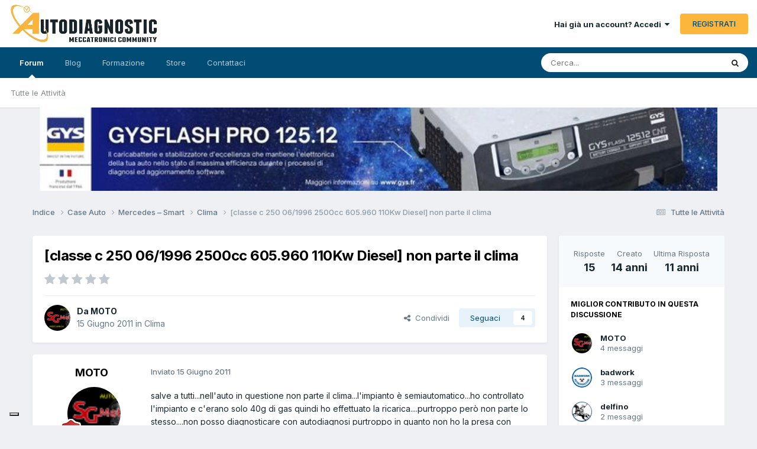

--- FILE ---
content_type: text/html;charset=UTF-8
request_url: https://forum.autodiagnostic.it/topic/41448-classe-c-250-061996-2500cc-605960-110kw-diesel-non-parte-il-clima/
body_size: 21118
content:
<!DOCTYPE html>
<html lang="it-IT" dir="ltr">
	<head>
		<meta charset="utf-8">
        
		<title>[classe c 250 06/1996 2500cc 605.960 110Kw Diesel] non parte il clima - Clima - Autodiagnostic</title>
		
			<!-- Global site tag (gtag.js) - Google Analytics -->
<script async src="https://www.googletagmanager.com/gtag/js?id=UA-222580601-1"></script>
<script>
  window.dataLayer = window.dataLayer || [];
  function gtag(){dataLayer.push(arguments);}
  gtag('js', new Date());

  gtag('config', 'UA-222580601-1');
</script>
<script type="text/javascript">
var _iub = _iub || [];
_iub.csConfiguration = {"askConsentAtCookiePolicyUpdate":true,"countryDetection":true,"enableFadp":true,"floatingPreferencesButtonDisplay":"bottom-left","perPurposeConsent":true,"preferenceCookie":{"expireAfter":180},"siteId":3609287,"cookiePolicyId":78707128,"lang":"it","banner":{"acceptButtonCaptionColor":"#182630","acceptButtonColor":"#FDBF59","acceptButtonDisplay":true,"backgroundColor":"#182630","backgroundOverlay":true,"closeButtonDisplay":false,"customizeButtonColor":"#FDBF59","customizeButtonDisplay":true,"explicitWithdrawal":true,"fontSizeBody":"12px","listPurposes":true,"ownerName":"www.autodiagnostic.it/","position":"float-center","rejectButtonColor":"#FDBF59","rejectButtonDisplay":true,"showTitle":false,"showTotalNumberOfProviders":true}};
</script>
<script type="text/javascript" src="https://cs.iubenda.com/autoblocking/3609287.js"></script>
<script type="text/javascript" src="//cdn.iubenda.com/cs/iubenda_cs.js" charset="UTF-8" async></script>
<script type="text/javascript">(function (w,d) {var loader = function () {var s = d.createElement("script"), tag = d.getElementsByTagName("script")[0]; s.src="https://cdn.iubenda.com/iubenda.js"; tag.parentNode.insertBefore(s,tag);}; if(w.addEventListener){w.addEventListener("load", loader, false);}else if(w.attachEvent){w.attachEvent("onload", loader);}else{w.onload = loader;}})(window, document);</script>
<script type="text/javascript">(function (w,d) {var loader = function () {var s = d.createElement("script"), tag = d.getElementsByTagName("script")[0]; s.src="https://cdn.iubenda.com/iubenda.js"; tag.parentNode.insertBefore(s,tag);}; if(w.addEventListener){w.addEventListener("load", loader, false);}else if(w.attachEvent){w.attachEvent("onload", loader);}else{w.onload = loader;}})(window, document);</script>
<script type="text/javascript">(function (w,d) {var loader = function () {var s = d.createElement("script"), tag = d.getElementsByTagName("script")[0]; s.src="https://cdn.iubenda.com/iubenda.js"; tag.parentNode.insertBefore(s,tag);}; if(w.addEventListener){w.addEventListener("load", loader, false);}else if(w.attachEvent){w.attachEvent("onload", loader);}else{w.onload = loader;}})(window, document);</script>
		
		
		
		

	<meta name="viewport" content="width=device-width, initial-scale=1">


	
	
		<meta property="og:image" content="https://forum.autodiagnostic.it/uploads/monthly_2022_12/786428612_autodiagnostic-iconcopia.png.53f6e5e2e329684f98bd5d78e84c5c47.png">
	


	<meta name="twitter:card" content="summary_large_image" />




	
		
			
				<meta property="og:title" content="[classe c 250 06/1996 2500cc 605.960 110Kw Diesel] non parte il clima">
			
		
	

	
		
			
				<meta property="og:type" content="website">
			
		
	

	
		
			
				<meta property="og:url" content="https://forum.autodiagnostic.it/topic/41448-classe-c-250-061996-2500cc-605960-110kw-diesel-non-parte-il-clima/">
			
		
	

	
		
			
				<meta name="description" content="salve a tutti...nell&#039;auto in questione non parte il clima...l&#039;impianto è semiautomatico...ho controllato l&#039;impianto e c&#039;erano solo 40g di gas quindi ho effettuato la ricarica....purtroppo però non parte lo stesso....non posso diagnosticare con autodiagnosi purtroppo in quanto non ho la presa con ...">
			
		
	

	
		
			
				<meta property="og:description" content="salve a tutti...nell&#039;auto in questione non parte il clima...l&#039;impianto è semiautomatico...ho controllato l&#039;impianto e c&#039;erano solo 40g di gas quindi ho effettuato la ricarica....purtroppo però non parte lo stesso....non posso diagnosticare con autodiagnosi purtroppo in quanto non ho la presa con ...">
			
		
	

	
		
			
				<meta property="og:updated_time" content="2014-03-02T10:00:21Z">
			
		
	

	
		
			
				<meta property="og:site_name" content="Autodiagnostic">
			
		
	

	
		
			
				<meta property="og:locale" content="it_IT">
			
		
	


	
		<link rel="canonical" href="https://forum.autodiagnostic.it/topic/41448-classe-c-250-061996-2500cc-605960-110kw-diesel-non-parte-il-clima/" />
	





<link rel="manifest" href="https://forum.autodiagnostic.it/manifest.webmanifest/">
<meta name="msapplication-config" content="https://forum.autodiagnostic.it/browserconfig.xml/">
<meta name="msapplication-starturl" content="/">
<meta name="application-name" content="Autodiagnostic">
<meta name="apple-mobile-web-app-title" content="Autodiagnostic">

	<meta name="theme-color" content="#f8fafc">


	<meta name="msapplication-TileColor" content="#ffffff">


	<link rel="mask-icon" href="https://forum.autodiagnostic.it/uploads/monthly_2022_02/Autodiagnostic-forum.svg?v=1712094048" color="#ffffff">




	

	
		
			<link rel="icon" sizes="36x36" href="https://forum.autodiagnostic.it/uploads/monthly_2023_03/android-chrome-36x36.png?v=1712094048">
		
	

	
		
			<link rel="icon" sizes="48x48" href="https://forum.autodiagnostic.it/uploads/monthly_2023_03/android-chrome-48x48.png?v=1712094048">
		
	

	
		
			<link rel="icon" sizes="72x72" href="https://forum.autodiagnostic.it/uploads/monthly_2023_03/android-chrome-72x72.png?v=1712094048">
		
	

	
		
			<link rel="icon" sizes="96x96" href="https://forum.autodiagnostic.it/uploads/monthly_2023_03/android-chrome-96x96.png?v=1712094048">
		
	

	
		
			<link rel="icon" sizes="144x144" href="https://forum.autodiagnostic.it/uploads/monthly_2023_03/android-chrome-144x144.png?v=1712094048">
		
	

	
		
			<link rel="icon" sizes="192x192" href="https://forum.autodiagnostic.it/uploads/monthly_2023_03/android-chrome-192x192.png?v=1712094048">
		
	

	
		
			<link rel="icon" sizes="256x256" href="https://forum.autodiagnostic.it/uploads/monthly_2023_03/android-chrome-256x256.png?v=1712094048">
		
	

	
		
			<link rel="icon" sizes="384x384" href="https://forum.autodiagnostic.it/uploads/monthly_2023_03/android-chrome-384x384.png?v=1712094048">
		
	

	
		
			<link rel="icon" sizes="512x512" href="https://forum.autodiagnostic.it/uploads/monthly_2023_03/android-chrome-512x512.png?v=1712094048">
		
	

	
		
			<meta name="msapplication-square70x70logo" content="https://forum.autodiagnostic.it/uploads/monthly_2023_03/msapplication-square70x70logo.png?v=1712094048"/>
		
	

	
		
			<meta name="msapplication-TileImage" content="https://forum.autodiagnostic.it/uploads/monthly_2023_03/msapplication-TileImage.png?v=1712094048"/>
		
	

	
		
			<meta name="msapplication-square150x150logo" content="https://forum.autodiagnostic.it/uploads/monthly_2023_03/msapplication-square150x150logo.png?v=1712094048"/>
		
	

	
		
			<meta name="msapplication-wide310x150logo" content="https://forum.autodiagnostic.it/uploads/monthly_2023_03/msapplication-wide310x150logo.png?v=1712094048"/>
		
	

	
		
			<meta name="msapplication-square310x310logo" content="https://forum.autodiagnostic.it/uploads/monthly_2023_03/msapplication-square310x310logo.png?v=1712094048"/>
		
	

	
		
			
				<link rel="apple-touch-icon" href="https://forum.autodiagnostic.it/uploads/monthly_2023_03/apple-touch-icon-57x57.png?v=1712094048">
			
		
	

	
		
			
				<link rel="apple-touch-icon" sizes="60x60" href="https://forum.autodiagnostic.it/uploads/monthly_2023_03/apple-touch-icon-60x60.png?v=1712094048">
			
		
	

	
		
			
				<link rel="apple-touch-icon" sizes="72x72" href="https://forum.autodiagnostic.it/uploads/monthly_2023_03/apple-touch-icon-72x72.png?v=1712094048">
			
		
	

	
		
			
				<link rel="apple-touch-icon" sizes="76x76" href="https://forum.autodiagnostic.it/uploads/monthly_2023_03/apple-touch-icon-76x76.png?v=1712094048">
			
		
	

	
		
			
				<link rel="apple-touch-icon" sizes="114x114" href="https://forum.autodiagnostic.it/uploads/monthly_2023_03/apple-touch-icon-114x114.png?v=1712094048">
			
		
	

	
		
			
				<link rel="apple-touch-icon" sizes="120x120" href="https://forum.autodiagnostic.it/uploads/monthly_2023_03/apple-touch-icon-120x120.png?v=1712094048">
			
		
	

	
		
			
				<link rel="apple-touch-icon" sizes="144x144" href="https://forum.autodiagnostic.it/uploads/monthly_2023_03/apple-touch-icon-144x144.png?v=1712094048">
			
		
	

	
		
			
				<link rel="apple-touch-icon" sizes="152x152" href="https://forum.autodiagnostic.it/uploads/monthly_2023_03/apple-touch-icon-152x152.png?v=1712094048">
			
		
	

	
		
			
				<link rel="apple-touch-icon" sizes="180x180" href="https://forum.autodiagnostic.it/uploads/monthly_2023_03/apple-touch-icon-180x180.png?v=1712094048">
			
		
	




	<meta name="mobile-web-app-capable" content="yes">
	<meta name="apple-touch-fullscreen" content="yes">
	<meta name="apple-mobile-web-app-capable" content="yes">

	
		
	
		
			<link rel="apple-touch-startup-image" media="screen and (device-width: 568px) and (device-height: 320px) and (-webkit-device-pixel-ratio: 2) and (orientation: landscape)" href="https://forum.autodiagnostic.it/uploads/monthly_2023_03/apple-startup-1136x640.png?v=1712094048">
		
	
		
			<link rel="apple-touch-startup-image" media="screen and (device-width: 812px) and (device-height: 375px) and (-webkit-device-pixel-ratio: 3) and (orientation: landscape)" href="https://forum.autodiagnostic.it/uploads/monthly_2023_03/apple-startup-2436x1125.png?v=1712094048">
		
	
		
			<link rel="apple-touch-startup-image" media="screen and (device-width: 896px) and (device-height: 414px) and (-webkit-device-pixel-ratio: 2) and (orientation: landscape)" href="https://forum.autodiagnostic.it/uploads/monthly_2023_03/apple-startup-1792x828.png?v=1712094048">
		
	
		
			<link rel="apple-touch-startup-image" media="screen and (device-width: 414px) and (device-height: 896px) and (-webkit-device-pixel-ratio: 2) and (orientation: portrait)" href="https://forum.autodiagnostic.it/uploads/monthly_2023_03/apple-startup-828x1792.png?v=1712094048">
		
	
		
			<link rel="apple-touch-startup-image" media="screen and (device-width: 667px) and (device-height: 375px) and (-webkit-device-pixel-ratio: 2) and (orientation: landscape)" href="https://forum.autodiagnostic.it/uploads/monthly_2023_03/apple-startup-1334x750.png?v=1712094048">
		
	
		
			<link rel="apple-touch-startup-image" media="screen and (device-width: 414px) and (device-height: 896px) and (-webkit-device-pixel-ratio: 3) and (orientation: portrait)" href="https://forum.autodiagnostic.it/uploads/monthly_2023_03/apple-startup-1242x2688.png?v=1712094048">
		
	
		
			<link rel="apple-touch-startup-image" media="screen and (device-width: 736px) and (device-height: 414px) and (-webkit-device-pixel-ratio: 3) and (orientation: landscape)" href="https://forum.autodiagnostic.it/uploads/monthly_2023_03/apple-startup-2208x1242.png?v=1712094048">
		
	
		
			<link rel="apple-touch-startup-image" media="screen and (device-width: 375px) and (device-height: 812px) and (-webkit-device-pixel-ratio: 3) and (orientation: portrait)" href="https://forum.autodiagnostic.it/uploads/monthly_2023_03/apple-startup-1125x2436.png?v=1712094048">
		
	
		
			<link rel="apple-touch-startup-image" media="screen and (device-width: 414px) and (device-height: 736px) and (-webkit-device-pixel-ratio: 3) and (orientation: portrait)" href="https://forum.autodiagnostic.it/uploads/monthly_2023_03/apple-startup-1242x2208.png?v=1712094048">
		
	
		
			<link rel="apple-touch-startup-image" media="screen and (device-width: 1366px) and (device-height: 1024px) and (-webkit-device-pixel-ratio: 2) and (orientation: landscape)" href="https://forum.autodiagnostic.it/uploads/monthly_2023_03/apple-startup-2732x2048.png?v=1712094048">
		
	
		
			<link rel="apple-touch-startup-image" media="screen and (device-width: 896px) and (device-height: 414px) and (-webkit-device-pixel-ratio: 3) and (orientation: landscape)" href="https://forum.autodiagnostic.it/uploads/monthly_2023_03/apple-startup-2688x1242.png?v=1712094048">
		
	
		
			<link rel="apple-touch-startup-image" media="screen and (device-width: 1112px) and (device-height: 834px) and (-webkit-device-pixel-ratio: 2) and (orientation: landscape)" href="https://forum.autodiagnostic.it/uploads/monthly_2023_03/apple-startup-2224x1668.png?v=1712094048">
		
	
		
			<link rel="apple-touch-startup-image" media="screen and (device-width: 375px) and (device-height: 667px) and (-webkit-device-pixel-ratio: 2) and (orientation: portrait)" href="https://forum.autodiagnostic.it/uploads/monthly_2023_03/apple-startup-750x1334.png?v=1712094048">
		
	
		
			<link rel="apple-touch-startup-image" media="screen and (device-width: 1024px) and (device-height: 1366px) and (-webkit-device-pixel-ratio: 2) and (orientation: portrait)" href="https://forum.autodiagnostic.it/uploads/monthly_2023_03/apple-startup-2048x2732.png?v=1712094048">
		
	
		
			<link rel="apple-touch-startup-image" media="screen and (device-width: 1194px) and (device-height: 834px) and (-webkit-device-pixel-ratio: 2) and (orientation: landscape)" href="https://forum.autodiagnostic.it/uploads/monthly_2023_03/apple-startup-2388x1668.png?v=1712094048">
		
	
		
			<link rel="apple-touch-startup-image" media="screen and (device-width: 834px) and (device-height: 1112px) and (-webkit-device-pixel-ratio: 2) and (orientation: portrait)" href="https://forum.autodiagnostic.it/uploads/monthly_2023_03/apple-startup-1668x2224.png?v=1712094048">
		
	
		
			<link rel="apple-touch-startup-image" media="screen and (device-width: 320px) and (device-height: 568px) and (-webkit-device-pixel-ratio: 2) and (orientation: portrait)" href="https://forum.autodiagnostic.it/uploads/monthly_2023_03/apple-startup-640x1136.png?v=1712094048">
		
	
		
			<link rel="apple-touch-startup-image" media="screen and (device-width: 834px) and (device-height: 1194px) and (-webkit-device-pixel-ratio: 2) and (orientation: portrait)" href="https://forum.autodiagnostic.it/uploads/monthly_2023_03/apple-startup-1668x2388.png?v=1712094048">
		
	
		
			<link rel="apple-touch-startup-image" media="screen and (device-width: 1024px) and (device-height: 768px) and (-webkit-device-pixel-ratio: 2) and (orientation: landscape)" href="https://forum.autodiagnostic.it/uploads/monthly_2023_03/apple-startup-2048x1536.png?v=1712094048">
		
	
		
			<link rel="apple-touch-startup-image" media="screen and (device-width: 768px) and (device-height: 1024px) and (-webkit-device-pixel-ratio: 2) and (orientation: portrait)" href="https://forum.autodiagnostic.it/uploads/monthly_2023_03/apple-startup-1536x2048.png?v=1712094048">
		
	
		
			<link rel="apple-touch-startup-image" media="screen and (device-width: 820px) and (device-height: 1180px) and (-webkit-device-pixel-ratio: 2) and (orientation: landscape)" href="https://forum.autodiagnostic.it/uploads/monthly_2023_03/apple-startup-2360x1640.png?v=1712094048">
		
	
		
			<link rel="apple-touch-startup-image" media="screen and (device-width: 1180px) and (device-height: 820px) and (-webkit-device-pixel-ratio: 2) and (orientation: portrait)" href="https://forum.autodiagnostic.it/uploads/monthly_2023_03/apple-startup-1640x2360.png?v=1712094048">
		
	
		
			<link rel="apple-touch-startup-image" media="screen and (device-width: 810px) and (device-height: 1080px) and (-webkit-device-pixel-ratio: 2) and (orientation: landscape)" href="https://forum.autodiagnostic.it/uploads/monthly_2023_03/apple-startup-2160x1620.png?v=1712094048">
		
	
		
			<link rel="apple-touch-startup-image" media="screen and (device-width: 1080px) and (device-height: 810px) and (-webkit-device-pixel-ratio: 2) and (orientation: portrait)" href="https://forum.autodiagnostic.it/uploads/monthly_2023_03/apple-startup-1620x2160.png?v=1712094048">
		
	
		
			<link rel="apple-touch-startup-image" media="screen and (device-width: 926px) and (device-height: 428px) and (-webkit-device-pixel-ratio: 3) and (orientation: landscape)" href="https://forum.autodiagnostic.it/uploads/monthly_2023_03/apple-startup-2778x1284.png?v=1712094048">
		
	
		
			<link rel="apple-touch-startup-image" media="screen and (device-width: 428px) and (device-height: 926px) and (-webkit-device-pixel-ratio: 3) and (orientation: portrait)" href="https://forum.autodiagnostic.it/uploads/monthly_2023_03/apple-startup-1284x2778.png?v=1712094048">
		
	
		
			<link rel="apple-touch-startup-image" media="screen and (device-width: 844px) and (device-height: 390px) and (-webkit-device-pixel-ratio: 3) and (orientation: landscape)" href="https://forum.autodiagnostic.it/uploads/monthly_2023_03/apple-startup-2532x1170.png?v=1712094048">
		
	
		
			<link rel="apple-touch-startup-image" media="screen and (device-width: 390px) and (device-height: 844px) and (-webkit-device-pixel-ratio: 3) and (orientation: portrait)" href="https://forum.autodiagnostic.it/uploads/monthly_2023_03/apple-startup-1170x2532.png?v=1712094048">
		
	
		
			<link rel="apple-touch-startup-image" media="screen and (device-width: 780px) and (device-height: 360px) and (-webkit-device-pixel-ratio: 3) and (orientation: landscape)" href="https://forum.autodiagnostic.it/uploads/monthly_2023_03/apple-startup-2340x1080.png?v=1712094048">
		
	


<link rel="preload" href="//forum.autodiagnostic.it/applications/core/interface/font/fontawesome-webfont.woff2?v=4.7.0" as="font" crossorigin="anonymous">
		


	<link rel="preconnect" href="https://fonts.googleapis.com">
	<link rel="preconnect" href="https://fonts.gstatic.com" crossorigin>
	
		<link href="https://fonts.googleapis.com/css2?family=Inter:wght@300;400;500;600;700&display=swap" rel="stylesheet">
	



	<link rel='stylesheet' href='https://forum.autodiagnostic.it/uploads/css_built_1/341e4a57816af3ba440d891ca87450ff_framework.css?v=364952a3321755637955' media='all'>

	<link rel='stylesheet' href='https://forum.autodiagnostic.it/uploads/css_built_1/05e81b71abe4f22d6eb8d1a929494829_responsive.css?v=364952a3321755637955' media='all'>

	<link rel='stylesheet' href='https://forum.autodiagnostic.it/uploads/css_built_1/20446cf2d164adcc029377cb04d43d17_flags.css?v=364952a3321755637955' media='all'>

	<link rel='stylesheet' href='https://forum.autodiagnostic.it/uploads/css_built_1/90eb5adf50a8c640f633d47fd7eb1778_core.css?v=364952a3321755637955' media='all'>

	<link rel='stylesheet' href='https://forum.autodiagnostic.it/uploads/css_built_1/5a0da001ccc2200dc5625c3f3934497d_core_responsive.css?v=364952a3321755637955' media='all'>

	<link rel='stylesheet' href='https://forum.autodiagnostic.it/uploads/css_built_1/62e269ced0fdab7e30e026f1d30ae516_forums.css?v=364952a3321755637955' media='all'>

	<link rel='stylesheet' href='https://forum.autodiagnostic.it/uploads/css_built_1/76e62c573090645fb99a15a363d8620e_forums_responsive.css?v=364952a3321755637955' media='all'>

	<link rel='stylesheet' href='https://forum.autodiagnostic.it/uploads/css_built_1/ebdea0c6a7dab6d37900b9190d3ac77b_topics.css?v=364952a3321755637955' media='all'>





<link rel='stylesheet' href='https://forum.autodiagnostic.it/uploads/css_built_1/258adbb6e4f3e83cd3b355f84e3fa002_custom.css?v=364952a3321755637955' media='all'>




		
		

	
	<link rel='shortcut icon' href='https://forum.autodiagnostic.it/uploads/monthly_2022_02/Autodiagnostic-icon.jpg' type="image/jpeg">

	</head>
	<body class="ipsApp ipsApp_front ipsJS_none ipsClearfix" data-controller="core.front.core.app"  data-message=""  data-pageapp="forums" data-pagelocation="front" data-pagemodule="forums" data-pagecontroller="topic" data-pageid="41448"   >
		
        

        

		<a href="#ipsLayout_mainArea" class="ipsHide" title="Vai al contenuto principale di questa pagina" accesskey="m">Vai al contenuto</a>
		





		<div id="ipsLayout_header" class="ipsClearfix">
			<header>
				<div class="ipsLayout_container">
					


<a href='https://www.autodiagnostic.it' id='elLogo' accesskey='1'><img src="https://forum.autodiagnostic.it/uploads/monthly_2022_06/Autodiangostic.webp.8346d3e573639bc112d7dfc37a3f5f97.webp" alt='Autodiagnostic'></a>

					
						

	<ul id="elUserNav" class="ipsList_inline cSignedOut ipsResponsive_showDesktop">
		
        
		
        
        
            
            
	


	<li class='cUserNav_icon ipsHide' id='elCart_container'></li>
	<li class='elUserNav_sep ipsHide' id='elCart_sep'></li>

<li id="elSignInLink">
                <a href="https://forum.autodiagnostic.it/login/" data-ipsmenu-closeonclick="false" data-ipsmenu id="elUserSignIn">
                    Hai già un account? Accedi  <i class="fa fa-caret-down"></i>
                </a>
                
<div id='elUserSignIn_menu' class='ipsMenu ipsMenu_auto ipsHide'>
	<form accept-charset='utf-8' method='post' action='https://forum.autodiagnostic.it/login/'>
		<input type="hidden" name="csrfKey" value="443222109e2fa0ef4da907b15c1c34f9">
		<input type="hidden" name="ref" value="aHR0cHM6Ly9mb3J1bS5hdXRvZGlhZ25vc3RpYy5pdC90b3BpYy80MTQ0OC1jbGFzc2UtYy0yNTAtMDYxOTk2LTI1MDBjYy02MDU5NjAtMTEwa3ctZGllc2VsLW5vbi1wYXJ0ZS1pbC1jbGltYS8=">
		<div data-role="loginForm">
			
			
			
				
<div class="ipsPad ipsForm ipsForm_vertical">
	<h4 class="ipsType_sectionHead">Accedi</h4>
	<br><br>
	<ul class='ipsList_reset'>
		<li class="ipsFieldRow ipsFieldRow_noLabel ipsFieldRow_fullWidth">
			
			
				<input type="text" placeholder="Nome Visualizzato o Indirizzo Email" name="auth" autocomplete="email">
			
		</li>
		<li class="ipsFieldRow ipsFieldRow_noLabel ipsFieldRow_fullWidth">
			<input type="password" placeholder="Password" name="password" autocomplete="current-password">
		</li>
		<li class="ipsFieldRow ipsFieldRow_checkbox ipsClearfix">
			<span class="ipsCustomInput">
				<input type="checkbox" name="remember_me" id="remember_me_checkbox" value="1" checked aria-checked="true">
				<span></span>
			</span>
			<div class="ipsFieldRow_content">
				<label class="ipsFieldRow_label" for="remember_me_checkbox">Ricordami</label>
				<span class="ipsFieldRow_desc">Non consigliato su computer condivisi</span>
			</div>
		</li>
		<li class="ipsFieldRow ipsFieldRow_fullWidth">
			<button type="submit" name="_processLogin" value="usernamepassword" class="ipsButton ipsButton_primary ipsButton_small" id="elSignIn_submit">Accedi</button>
			
				<p class="ipsType_right ipsType_small">
					
						<a href='https://forum.autodiagnostic.it/lostpassword/' data-ipsDialog data-ipsDialog-title='Hai dimenticato la password?'>
					
					Hai dimenticato la password?</a>
				</p>
			
		</li>
	</ul>
</div>
			
		</div>
	</form>
</div>
            </li>
            
        
		
			<li>
				
					<a href="https://forum.autodiagnostic.it/register/"  id="elRegisterButton" class="ipsButton ipsButton_normal ipsButton_primary">REGISTRATI</a>
				
			</li>
		
	</ul>

						
<ul class='ipsMobileHamburger ipsList_reset ipsResponsive_hideDesktop'>
	<li data-ipsDrawer data-ipsDrawer-drawerElem='#elMobileDrawer'>
		<a href='#' >
			
			
			
			
			<i class='fa fa-navicon'></i>
		</a>
	</li>
</ul>
					
				</div>
			</header>
			

	<nav data-controller='core.front.core.navBar' class=' ipsResponsive_showDesktop'>
		<div class='ipsNavBar_primary ipsLayout_container '>
			<ul data-role="primaryNavBar" class='ipsClearfix'>
				


	
		
		
			
		
		<li class='ipsNavBar_active' data-active id='elNavSecondary_86' data-role="navBarItem" data-navApp="forums" data-navExt="Forums">
			
			
				<a href="https://forum.autodiagnostic.it"  data-navItem-id="86" data-navDefault>
					Forum<span class='ipsNavBar_active__identifier'></span>
				</a>
			
			
				<ul class='ipsNavBar_secondary ' data-role='secondaryNavBar'>
					


	
		
		
		<li  id='elNavSecondary_4' data-role="navBarItem" data-navApp="core" data-navExt="AllActivity">
			
			
				<a href="https://forum.autodiagnostic.it/discover/"  data-navItem-id="4" >
					Tutte le Attività<span class='ipsNavBar_active__identifier'></span>
				</a>
			
			
		</li>
	
	

	
	

	
	

	
	

	
	

	
	

	
	

					<li class='ipsHide' id='elNavigationMore_86' data-role='navMore'>
						<a href='#' data-ipsMenu data-ipsMenu-appendTo='#elNavigationMore_86' id='elNavigationMore_86_dropdown'>Altro <i class='fa fa-caret-down'></i></a>
						<ul class='ipsHide ipsMenu ipsMenu_auto' id='elNavigationMore_86_dropdown_menu' data-role='moreDropdown'></ul>
					</li>
				</ul>
			
		</li>
	
	

	
		
		
		<li  id='elNavSecondary_130' data-role="navBarItem" data-navApp="cms" data-navExt="Pages">
			
			
				<a href="https://forum.autodiagnostic.it/articoli/"  data-navItem-id="130" >
					Blog<span class='ipsNavBar_active__identifier'></span>
				</a>
			
			
		</li>
	
	

	
	

	
	

	
	

	
	

	
	

	
		
		
		<li  id='elNavSecondary_54' data-role="navBarItem" data-navApp="core" data-navExt="CustomItem">
			
			
				<a href="https://forum.autodiagnostic.it/store/"  data-navItem-id="54" >
					Formazione<span class='ipsNavBar_active__identifier'></span>
				</a>
			
			
				<ul class='ipsNavBar_secondary ipsHide' data-role='secondaryNavBar'>
					


	
		
		
		<li  id='elNavSecondary_61' data-role="navBarItem" data-navApp="core" data-navExt="Menu">
			
			
				<a href="#" id="elNavigation_61" data-ipsMenu data-ipsMenu-appendTo='#elNavSecondary_54' data-ipsMenu-activeClass='ipsNavActive_menu' data-navItem-id="61" >
					Formazione Online <i class="fa fa-caret-down"></i><span class='ipsNavBar_active__identifier'></span>
				</a>
				<ul id="elNavigation_61_menu" class="ipsMenu ipsMenu_auto ipsHide">
					

	
		
			<li class='ipsMenu_item' >
				<a href='https://forum.autodiagnostic.it/index.php?app=nexus&amp;module=store&amp;controller=store&amp;cat=2' >
					Specialista in Diagnosi
				</a>
			</li>
		
	

	
		
			<li class='ipsMenu_item' >
				<a href='https://forum.autodiagnostic.it/index.php?app=nexus&amp;module=store&amp;controller=store&amp;cat=4' >
					Giovani e Nuovi Meccatronici 
				</a>
			</li>
		
	

	
		
			<li class='ipsMenu_item' >
				<a href='https://forum.autodiagnostic.it/index.php?app=nexus&amp;module=store&amp;controller=store&amp;cat=5' >
					Uso Strumenti Diagnosi 
				</a>
			</li>
		
	

	
		
			<li class='ipsMenu_item' >
				<a href='https://forum.autodiagnostic.it/index.php?app=nexus&amp;module=store&amp;controller=store&amp;cat=7' >
					Specialista Veicoli Ibridi 
				</a>
			</li>
		
	

	
		
			<li class='ipsMenu_item' >
				<a href='https://forum.autodiagnostic.it/index.php?app=nexus&amp;module=store&amp;controller=store&amp;cat=14' >
					Specialista Climatizzazione 
				</a>
			</li>
		
	

	
		
			<li class='ipsMenu_item' >
				<a href='https://forum.autodiagnostic.it/index.php?app=nexus&amp;module=store&amp;controller=store&amp;cat=8' >
					Cambi Automatici Diagnosi 
				</a>
			</li>
		
	

	
		
			<li class='ipsMenu_item' >
				<a href='https://forum.autodiagnostic.it/index.php?app=nexus&amp;module=store&amp;controller=store&amp;cat=10' >
					Specialista Manutenzione 
				</a>
			</li>
		
	

	
		
			<li class='ipsMenu_item' >
				<a href='https://forum.autodiagnostic.it/index.php?app=nexus&amp;module=store&amp;controller=store&amp;cat=12' >
					Altri Corsi... 
				</a>
			</li>
		
	

				</ul>
			
			
		</li>
	
	

	
		
		
		<li  id='elNavSecondary_136' data-role="navBarItem" data-navApp="core" data-navExt="CustomItem">
			
			
				<a href="https://forum.autodiagnostic.it/store/category/16-formazione-online-live-e-laboratorio/"  data-navItem-id="136" >
					Formazione Live e Laboratorio<span class='ipsNavBar_active__identifier'></span>
				</a>
			
			
		</li>
	
	

					<li class='ipsHide' id='elNavigationMore_54' data-role='navMore'>
						<a href='#' data-ipsMenu data-ipsMenu-appendTo='#elNavigationMore_54' id='elNavigationMore_54_dropdown'>Altro <i class='fa fa-caret-down'></i></a>
						<ul class='ipsHide ipsMenu ipsMenu_auto' id='elNavigationMore_54_dropdown_menu' data-role='moreDropdown'></ul>
					</li>
				</ul>
			
		</li>
	
	

	
		
		
		<li  id='elNavSecondary_110' data-role="navBarItem" data-navApp="nexus" data-navExt="Store">
			
			
				<a href="https://forum.autodiagnostic.it/store/"  data-navItem-id="110" >
					Store<span class='ipsNavBar_active__identifier'></span>
				</a>
			
			
				<ul class='ipsNavBar_secondary ipsHide' data-role='secondaryNavBar'>
					


	
	

	
	

	
	

	
	

					<li class='ipsHide' id='elNavigationMore_110' data-role='navMore'>
						<a href='#' data-ipsMenu data-ipsMenu-appendTo='#elNavigationMore_110' id='elNavigationMore_110_dropdown'>Altro <i class='fa fa-caret-down'></i></a>
						<ul class='ipsHide ipsMenu ipsMenu_auto' id='elNavigationMore_110_dropdown_menu' data-role='moreDropdown'></ul>
					</li>
				</ul>
			
		</li>
	
	

	
	

	
	

	
		
		
		<li  id='elNavSecondary_133' data-role="navBarItem" data-navApp="core" data-navExt="CustomItem">
			
			
				<a href="https://forum.autodiagnostic.it/contact/"  data-navItem-id="133" >
					Contattaci<span class='ipsNavBar_active__identifier'></span>
				</a>
			
			
		</li>
	
	

	
	

	
	

	
	

				<li class='ipsHide' id='elNavigationMore' data-role='navMore'>
					<a href='#' data-ipsMenu data-ipsMenu-appendTo='#elNavigationMore' id='elNavigationMore_dropdown'>Altro</a>
					<ul class='ipsNavBar_secondary ipsHide' data-role='secondaryNavBar'>
						<li class='ipsHide' id='elNavigationMore_more' data-role='navMore'>
							<a href='#' data-ipsMenu data-ipsMenu-appendTo='#elNavigationMore_more' id='elNavigationMore_more_dropdown'>Altro <i class='fa fa-caret-down'></i></a>
							<ul class='ipsHide ipsMenu ipsMenu_auto' id='elNavigationMore_more_dropdown_menu' data-role='moreDropdown'></ul>
						</li>
					</ul>
				</li>
			</ul>
			

	<div id="elSearchWrapper">
		<div id='elSearch' data-controller="core.front.core.quickSearch">
			<form accept-charset='utf-8' action='//forum.autodiagnostic.it/search/?do=quicksearch' method='post'>
                <input type='search' id='elSearchField' placeholder='Cerca...' name='q' autocomplete='off' aria-label='Cerca'>
                <details class='cSearchFilter'>
                    <summary class='cSearchFilter__text'></summary>
                    <ul class='cSearchFilter__menu'>
                        
                        <li><label><input type="radio" name="type" value="all" ><span class='cSearchFilter__menuText'>Ovunque</span></label></li>
                        
                            
                                <li><label><input type="radio" name="type" value='contextual_{&quot;type&quot;:&quot;forums_topic&quot;,&quot;nodes&quot;:343}' checked><span class='cSearchFilter__menuText'>Questo Forum</span></label></li>
                            
                                <li><label><input type="radio" name="type" value='contextual_{&quot;type&quot;:&quot;forums_topic&quot;,&quot;item&quot;:41448}' checked><span class='cSearchFilter__menuText'>Questo Topic</span></label></li>
                            
                        
                        
                            <li><label><input type="radio" name="type" value="forums_topic"><span class='cSearchFilter__menuText'>Discussioni</span></label></li>
                        
                            <li><label><input type="radio" name="type" value="calendar_event"><span class='cSearchFilter__menuText'>Eventi</span></label></li>
                        
                            <li><label><input type="radio" name="type" value="nexus_package_item"><span class='cSearchFilter__menuText'>Formazione Meccatronici</span></label></li>
                        
                            <li><label><input type="radio" name="type" value="communitymap_markers"><span class='cSearchFilter__menuText'>Segnaposti Mappa</span></label></li>
                        
                            <li><label><input type="radio" name="type" value="cms_records9"><span class='cSearchFilter__menuText'>Articoli Blog</span></label></li>
                        
                    </ul>
                </details>
				<button class='cSearchSubmit' type="submit" aria-label='Cerca'><i class="fa fa-search"></i></button>
			</form>
		</div>
	</div>

		</div>
	</nav>

			
<ul id='elMobileNav' class='ipsResponsive_hideDesktop' data-controller='core.front.core.mobileNav'>
	
		
			
			
				
				
			
				
				
			
				
					<li id='elMobileBreadcrumb'>
						<a href='https://forum.autodiagnostic.it/forum/343-clima/'>
							<span>Clima</span>
						</a>
					</li>
				
				
			
				
				
			
		
	
	<li>
		<a href='https://forum.autodiagnostic.it'><i class='fa fa-home'></i></a>
	</li>
	
	<li >
		<a data-action="defaultStream" href='https://forum.autodiagnostic.it/discover/'><i class="fa fa-newspaper-o" aria-hidden="true"></i></a>
	</li>

	

	
		<li class='ipsJS_show'>
			<a href='https://forum.autodiagnostic.it/search/'><i class='fa fa-search'></i></a>
		</li>
	
</ul>
<div style="padding:8px;padding-bottom:0px" class='ipsResponsive_hideDesktop'>
  

	<div id="elSearchWrapper">
		<div id='elSearch' data-controller="core.front.core.quickSearch">
			<form accept-charset='utf-8' action='//forum.autodiagnostic.it/search/?do=quicksearch' method='post'>
                <input type='search' id='elSearchField' placeholder='Cerca...' name='q' autocomplete='off' aria-label='Cerca'>
                <details class='cSearchFilter'>
                    <summary class='cSearchFilter__text'></summary>
                    <ul class='cSearchFilter__menu'>
                        
                        <li><label><input type="radio" name="type" value="all" ><span class='cSearchFilter__menuText'>Ovunque</span></label></li>
                        
                            
                                <li><label><input type="radio" name="type" value='contextual_{&quot;type&quot;:&quot;forums_topic&quot;,&quot;nodes&quot;:343}' checked><span class='cSearchFilter__menuText'>Questo Forum</span></label></li>
                            
                                <li><label><input type="radio" name="type" value='contextual_{&quot;type&quot;:&quot;forums_topic&quot;,&quot;item&quot;:41448}' checked><span class='cSearchFilter__menuText'>Questo Topic</span></label></li>
                            
                        
                        
                            <li><label><input type="radio" name="type" value="forums_topic"><span class='cSearchFilter__menuText'>Discussioni</span></label></li>
                        
                            <li><label><input type="radio" name="type" value="calendar_event"><span class='cSearchFilter__menuText'>Eventi</span></label></li>
                        
                            <li><label><input type="radio" name="type" value="nexus_package_item"><span class='cSearchFilter__menuText'>Formazione Meccatronici</span></label></li>
                        
                            <li><label><input type="radio" name="type" value="communitymap_markers"><span class='cSearchFilter__menuText'>Segnaposti Mappa</span></label></li>
                        
                            <li><label><input type="radio" name="type" value="cms_records9"><span class='cSearchFilter__menuText'>Articoli Blog</span></label></li>
                        
                    </ul>
                </details>
				<button class='cSearchSubmit' type="submit" aria-label='Cerca'><i class="fa fa-search"></i></button>
			</form>
		</div>
	</div>

</div>
		</div>
		<main id="ipsLayout_body" class="ipsLayout_container"><div id="skin-banner-bg"
   class='ipsResponsive_hidePhone ipsResponsive_hideTablet skin-banner-bg'
   style='margin-top:10px'
>
  <a class="skin-banner-bg-left"
    style='background-image: url(/banners/GYS/Banner-skin-desktop-verticale-sx.jpg?v=3);'
    target="_blank"
    href="https://www.gys.fr/spip.php?page=catalogue&lang=it"
    title="GYS"
    onClick="gtag('event', 'banner', { 'event_category': 'Click', 'event_label':'GYS Skin SX' });"
  ></a>
  <a class="skin-banner-bg-right"
    style='background-image: url(/banners/GYS/Banner-skin-desktop-verticale-dx.jpg?v=3);'
    target="_blank"
    href="https://www.gys.fr/spip.php?page=catalogue&lang=it"
    title="GYS"
    onClick="gtag('event', 'banner', { 'event_category': 'Click', 'event_label':'GYS Skin DX' });"
  ></a>
</div>
<div class="skin-banner-top-block"> <a class="link desktop" target="_blank" href="https://www.gys.fr/spip.php?page=catalogue&lang=it" title="GYS" onClick="gtag('event', 'banner', { 'event_category': 'Click', 'event_label':'GYS Skin Center' });" >
  	<img style='margin-top:10px' src="/banners/GYS/Banner-skin-desktop-orizzontale.jpg?v=3" onLoad="gtag('event', 'banner', { 'event_category': 'Impression', 'event_label':'GYS' });" />
  </a>
  <a class="link mobile"
     target="_blank" 
     href="https://planet.gys.fr/pdf/datasheet/it/028883.pdf" 
     title="GYS" 
     onClick="gtag('event', 'banner', { 'event_category': 'Click', 'event_label':'GYS Skin Mobile' });"
  >
  	<img src="/banners/GYS/Banner-skin-mobile-e-tablet.jpg?v=3" onLoad="gtag('event', 'banner', { 'event_category': 'Impression', 'event_label':'GYS Mobile' });" />
  </a>
</div>

			<div id="ipsLayout_contentArea">
				<div id="ipsLayout_contentWrapper">
					
<nav class='ipsBreadcrumb ipsBreadcrumb_top ipsFaded_withHover'>
	

	<ul class='ipsList_inline ipsPos_right'>
		
		<li >
			<a data-action="defaultStream" class='ipsType_light '  href='https://forum.autodiagnostic.it/discover/'><i class="fa fa-newspaper-o" aria-hidden="true"></i> <span>Tutte le Attività</span></a>
		</li>
		
	</ul>

	<ul data-role="breadcrumbList">
		<li>
			<a title="Indice" href='https://forum.autodiagnostic.it/'>
				<span>Indice <i class='fa fa-angle-right'></i></span>
			</a>
		</li>
		
		
			<li>
				
					<a href='https://forum.autodiagnostic.it/forum/290-case-auto/'>
						<span>Case Auto <i class='fa fa-angle-right' aria-hidden="true"></i></span>
					</a>
				
			</li>
		
			<li>
				
					<a href='https://forum.autodiagnostic.it/forum/317-mercedes-%E2%80%93-smart/'>
						<span>Mercedes – Smart <i class='fa fa-angle-right' aria-hidden="true"></i></span>
					</a>
				
			</li>
		
			<li>
				
					<a href='https://forum.autodiagnostic.it/forum/343-clima/'>
						<span>Clima <i class='fa fa-angle-right' aria-hidden="true"></i></span>
					</a>
				
			</li>
		
			<li>
				
					[classe c 250 06/1996 2500cc 605.960 110Kw Diesel] non parte il clima
				
			</li>
		
	</ul>
</nav>
					
					<div id="ipsLayout_mainArea">
						
						
						
						

	




						



<div class="ipsPageHeader ipsResponsive_pull ipsBox ipsPadding sm:ipsPadding:half ipsMargin_bottom">
		
	
	<div class="ipsFlex ipsFlex-ai:center ipsFlex-fw:wrap ipsGap:4">
		<div class="ipsFlex-flex:11">
			<h1 class="ipsType_pageTitle ipsContained_container">
				

				
				
					<span class="ipsType_break ipsContained">
						<span>[classe c 250 06/1996 2500cc 605.960 110Kw Diesel] non parte il clima</span>
					</span>
				
			</h1>
			
			
		</div>
		
			<div class="ipsFlex-flex:00 ipsType_light">
				
				
<div  class='ipsClearfix ipsRating  ipsRating_veryLarge'>
	
	<ul class='ipsRating_collective'>
		
			
				<li class='ipsRating_off'>
					<i class='fa fa-star'></i>
				</li>
			
		
			
				<li class='ipsRating_off'>
					<i class='fa fa-star'></i>
				</li>
			
		
			
				<li class='ipsRating_off'>
					<i class='fa fa-star'></i>
				</li>
			
		
			
				<li class='ipsRating_off'>
					<i class='fa fa-star'></i>
				</li>
			
		
			
				<li class='ipsRating_off'>
					<i class='fa fa-star'></i>
				</li>
			
		
	</ul>
</div>
			</div>
		
	</div>
	<hr class="ipsHr">
	<div class="ipsPageHeader__meta ipsFlex ipsFlex-jc:between ipsFlex-ai:center ipsFlex-fw:wrap ipsGap:3">
		<div class="ipsFlex-flex:11">
			<div class="ipsPhotoPanel ipsPhotoPanel_mini ipsPhotoPanel_notPhone ipsClearfix">
				

	<span class='ipsUserPhoto ipsUserPhoto_mini '>
		<img src='https://forum.autodiagnostic.it/uploads/monthly_2021_10/avatar_680_1322232426.thumb.png.71d74e44c991930aa37731f78a32157f.png' alt='MOTO' loading="lazy">
	</span>

				<div>
					<p class="ipsType_reset ipsType_blendLinks">
						<span class="ipsType_normal">
						
							<strong>Da 


MOTO</strong><br>
							<span class="ipsType_light"><time datetime='2011-06-15T15:22:51Z' title='15/06/2011 15:22' data-short='14 anni'>15 Giugno 2011</time> in <a href="https://forum.autodiagnostic.it/forum/343-clima/">Clima</a></span>
						
						</span>
					</p>
				</div>
			</div>
		</div>
		
			<div class="ipsFlex-flex:01 ipsResponsive_hidePhone">
				<div class="ipsShareLinks">
					
						


    <a href='#elShareItem_1291290981_menu' id='elShareItem_1291290981' data-ipsMenu class='ipsShareButton ipsButton ipsButton_verySmall ipsButton_link ipsButton_link--light'>
        <span><i class='fa fa-share-alt'></i></span> &nbsp;Condividi
    </a>

    <div class='ipsPadding ipsMenu ipsMenu_normal ipsHide' id='elShareItem_1291290981_menu' data-controller="core.front.core.sharelink">
        
        
        <span data-ipsCopy data-ipsCopy-flashmessage>
            <a href="https://forum.autodiagnostic.it/topic/41448-classe-c-250-061996-2500cc-605960-110kw-diesel-non-parte-il-clima/" class="ipsButton ipsButton_light ipsButton_small ipsButton_fullWidth" data-role="copyButton" data-clipboard-text="https://forum.autodiagnostic.it/topic/41448-classe-c-250-061996-2500cc-605960-110kw-diesel-non-parte-il-clima/" data-ipstooltip title='Copy Link to Clipboard'><i class="fa fa-clone"></i> https://forum.autodiagnostic.it/topic/41448-classe-c-250-061996-2500cc-605960-110kw-diesel-non-parte-il-clima/</a>
        </span>
        <ul class='ipsShareLinks ipsMargin_top:half'>
            
                <li>
<a href="https://www.facebook.com/sharer/sharer.php?u=https%3A%2F%2Fforum.autodiagnostic.it%2Ftopic%2F41448-classe-c-250-061996-2500cc-605960-110kw-diesel-non-parte-il-clima%2F" class="cShareLink cShareLink_facebook" target="_blank" data-role="shareLink" title='Condividi su Facebook' data-ipsTooltip rel='noopener nofollow'>
	<i class="fa fa-facebook"></i>
</a></li>
            
                <li>
<a href="https://x.com/share?url=https%3A%2F%2Fforum.autodiagnostic.it%2Ftopic%2F41448-classe-c-250-061996-2500cc-605960-110kw-diesel-non-parte-il-clima%2F" class="cShareLink cShareLink_x" target="_blank" data-role="shareLink" title='Share on X' data-ipsTooltip rel='nofollow noopener'>
    <i class="fa fa-x"></i>
</a></li>
            
                <li>
<a href="https://www.linkedin.com/shareArticle?mini=true&amp;url=https%3A%2F%2Fforum.autodiagnostic.it%2Ftopic%2F41448-classe-c-250-061996-2500cc-605960-110kw-diesel-non-parte-il-clima%2F&amp;title=%5Bclasse+c+250+06%2F1996+2500cc+605.960+110Kw+Diesel%5D+non+parte+il+clima" rel="nofollow noopener" class="cShareLink cShareLink_linkedin" target="_blank" data-role="shareLink" title='Condividi su LinkedIn' data-ipsTooltip>
	<i class="fa fa-linkedin"></i>
</a></li>
            
        </ul>
        
            <hr class='ipsHr'>
            <button class='ipsHide ipsButton ipsButton_verySmall ipsButton_light ipsButton_fullWidth ipsMargin_top:half' data-controller='core.front.core.webshare' data-role='webShare' data-webShareTitle='[classe c 250 06/1996 2500cc 605.960 110Kw Diesel] non parte il clima' data-webShareText='[classe c 250 06/1996 2500cc 605.960 110Kw Diesel] non parte il clima' data-webShareUrl='https://forum.autodiagnostic.it/topic/41448-classe-c-250-061996-2500cc-605960-110kw-diesel-non-parte-il-clima/'>Altre opzioni di condivisione...</button>
        
    </div>

					
					
                    

					



					

<div data-followApp='forums' data-followArea='topic' data-followID='41448' data-controller='core.front.core.followButton'>
	

	<a href='https://forum.autodiagnostic.it/login/' rel="nofollow" class="ipsFollow ipsPos_middle ipsButton ipsButton_light ipsButton_verySmall " data-role="followButton" data-ipsTooltip title='Accedi per seguire questo'>
		<span>Seguaci</span>
		<span class='ipsCommentCount'>4</span>
	</a>

</div>
				</div>
			</div>
					
	</div>
	
	
</div>








<div class="ipsClearfix">
	<ul class="ipsToolList ipsToolList_horizontal ipsClearfix ipsSpacer_both ipsResponsive_hidePhone">
		
		
		
	</ul>
</div>

<div id="comments" data-controller="core.front.core.commentFeed,forums.front.topic.view, core.front.core.ignoredComments" data-autopoll data-baseurl="https://forum.autodiagnostic.it/topic/41448-classe-c-250-061996-2500cc-605960-110kw-diesel-non-parte-il-clima/" data-lastpage data-feedid="topic-41448" class="cTopic ipsClear ipsSpacer_top">
	
			
	

	

<div data-controller='core.front.core.recommendedComments' data-url='https://forum.autodiagnostic.it/topic/41448-classe-c-250-061996-2500cc-605960-110kw-diesel-non-parte-il-clima/?recommended=comments' class='ipsRecommendedComments ipsHide'>
	<div data-role="recommendedComments">
		<h2 class='ipsType_sectionHead ipsType_large ipsType_bold ipsMargin_bottom'>Messaggi raccomandati</h2>
		
	</div>
</div>
	
	<div id="elPostFeed" data-role="commentFeed" data-controller="core.front.core.moderation" >
		<form action="https://forum.autodiagnostic.it/topic/41448-classe-c-250-061996-2500cc-605960-110kw-diesel-non-parte-il-clima/?csrfKey=443222109e2fa0ef4da907b15c1c34f9&amp;do=multimodComment" method="post" data-ipspageaction data-role="moderationTools">
			
			
				

					

					
					



<a id="findComment-534672"></a>
<a id="comment-534672"></a>
<article  id="elComment_534672" class="cPost ipsBox ipsResponsive_pull  ipsComment  ipsComment_parent ipsClearfix ipsClear ipsColumns ipsColumns_noSpacing ipsColumns_collapsePhone     ipsComment_solved_AD">
	

	

	<div class="cAuthorPane_mobile ipsResponsive_showPhone">
		<div class="cAuthorPane_photo">
			<div class="cAuthorPane_photoWrap">
				

	<span class='ipsUserPhoto ipsUserPhoto_large '>
		<img src='https://forum.autodiagnostic.it/uploads/monthly_2021_10/avatar_680_1322232426.thumb.png.71d74e44c991930aa37731f78a32157f.png' alt='MOTO' loading="lazy">
	</span>

				
				
					<a href="https://forum.autodiagnostic.it/profile/15679-moto/badges/" rel="nofollow">
						
<img src='https://forum.autodiagnostic.it/uploads/monthly_2021_07/6_Enthusiast.svg' loading="lazy" alt="Appassionato" class="cAuthorPane_badge cAuthorPane_badge--rank ipsOutline ipsOutline:2px" data-ipsTooltip title="Grado: Appassionato (6/14)">
					</a>
				
			</div>
		</div>
		<div class="cAuthorPane_content">
			<h3 class="ipsType_sectionHead cAuthorPane_author ipsType_break ipsType_blendLinks ipsFlex ipsFlex-ai:center">
				


MOTO
			</h3>
			<div class="ipsType_light ipsType_reset">
			    <a href="https://forum.autodiagnostic.it/topic/41448-classe-c-250-061996-2500cc-605960-110kw-diesel-non-parte-il-clima/#findComment-534672" rel="nofollow" class="ipsType_blendLinks">Inviato <time datetime='2011-06-15T15:22:51Z' title='15/06/2011 15:22' data-short='14 anni'>15 Giugno 2011</time></a>
				
			</div>
		</div>
	</div>
	<aside class="ipsComment_author cAuthorPane ipsColumn ipsColumn_medium ipsResponsive_hidePhone">
		<h3 class="ipsType_sectionHead cAuthorPane_author ipsType_blendLinks ipsType_break">
<strong>


MOTO</strong>
			
		</h3>
		<ul class="cAuthorPane_info ipsList_reset">
			<li data-role="photo" class="cAuthorPane_photo">
				<div class="cAuthorPane_photoWrap">
					

	<span class='ipsUserPhoto ipsUserPhoto_large '>
		<img src='https://forum.autodiagnostic.it/uploads/monthly_2021_10/avatar_680_1322232426.thumb.png.71d74e44c991930aa37731f78a32157f.png' alt='MOTO' loading="lazy">
	</span>

					
					
						
<img src='https://forum.autodiagnostic.it/uploads/monthly_2021_07/6_Enthusiast.svg' loading="lazy" alt="Appassionato" class="cAuthorPane_badge cAuthorPane_badge--rank ipsOutline ipsOutline:2px" data-ipsTooltip title="Grado: Appassionato (6/14)">
					
				</div>
			</li>
			
				<li data-role="group">Meccatronico N</li>
				
			
			
				<li data-role="stats" class="ipsMargin_top">
					<ul class="ipsList_reset ipsType_light ipsFlex ipsFlex-ai:center ipsFlex-jc:center ipsGap_row:2 cAuthorPane_stats">
						<li>
							
								<i class="fa fa-comment"></i> 324
							
						</li>
						
							<li>
										
									   <i class="fa fa-check-circle"></i> 22
								
							</li>
						
					</ul>
				</li>
			
			
				

			
		</ul>
	</aside>
	<div class="ipsColumn ipsColumn_fluid ipsMargin:none">
		

<div id='comment-534672_wrap' data-controller='core.front.core.comment' data-commentApp='forums' data-commentType='forums' data-commentID="534672" data-quoteData='{&quot;userid&quot;:15679,&quot;username&quot;:&quot;MOTO&quot;,&quot;timestamp&quot;:1308151371,&quot;contentapp&quot;:&quot;forums&quot;,&quot;contenttype&quot;:&quot;forums&quot;,&quot;contentid&quot;:41448,&quot;contentclass&quot;:&quot;forums_Topic&quot;,&quot;contentcommentid&quot;:534672}' class='ipsComment_content ipsType_medium'>

	<div class='ipsComment_meta ipsType_light ipsFlex ipsFlex-ai:center ipsFlex-jc:between ipsFlex-fd:row-reverse'>
		<div class='ipsType_light ipsType_reset ipsType_blendLinks ipsComment_toolWrap'>
			<div class='ipsResponsive_hidePhone ipsComment_badges'>
				<ul class='ipsList_reset ipsFlex ipsFlex-jc:end ipsFlex-fw:wrap ipsGap:2 ipsGap_row:1'>
					
					
					
					
					
				</ul>
			</div>
			<ul class='ipsList_reset ipsComment_tools'>
				<li>
					<a href='#elControls_534672_menu' class='ipsComment_ellipsis' id='elControls_534672' title='Più opzioni...' data-ipsMenu data-ipsMenu-appendTo='#comment-534672_wrap'><i class='fa fa-ellipsis-h'></i></a>
					<ul id='elControls_534672_menu' class='ipsMenu ipsMenu_narrow ipsHide'>
						
						
                        
						
						
						
							
								
							
							
							
							
							
							
						
					</ul>
				</li>
				
			</ul>
		</div>

		<div class='ipsType_reset ipsResponsive_hidePhone'>
		   
		   Inviato <time datetime='2011-06-15T15:22:51Z' title='15/06/2011 15:22' data-short='14 anni'>15 Giugno 2011</time>
		   
			
			<span class='ipsResponsive_hidePhone'>
				
				
			</span>
		</div>
	</div>

	

    

	<div class='cPost_contentWrap'>
		
		<div data-role='commentContent' class='ipsType_normal ipsType_richText ipsPadding_bottom ipsContained' data-controller='core.front.core.lightboxedImages'>
			<p>salve a tutti...nell'auto in questione non parte il clima...l'impianto è semiautomatico...ho controllato l'impianto e c'erano solo 40g di gas quindi ho effettuato la ricarica....purtroppo però non parte lo stesso....non posso diagnosticare con autodiagnosi purtroppo in quanto non ho la presa con vecchio attacco mercedes....ho controllato fuse e relè e sono ok..e dando alimentazione alla frizione del compressore a macchina spenta funziona....sapreste dirmi cosa controllare????</p><p> </p><p> </p><p> </p><p>
<span style="color:#008000;">Ho tolto le quadre dopo i dati vettura. El mecanic</span></p>

			
		</div>

		

		
	</div>

	
    
</div>
	</div>
</article>

					
					
					
						







<div class="ipsBox cTopicOverview cTopicOverview--inline ipsFlex ipsFlex-fd:row md:ipsFlex-fd:row sm:ipsFlex-fd:column ipsMargin_bottom sm:ipsMargin_bottom:half sm:ipsMargin_top:half ipsResponsive_pull ipsResponsive_hideDesktop ipsResponsive_block " data-controller='forums.front.topic.activity'>

	<div class='cTopicOverview__header ipsAreaBackground_light ipsFlex sm:ipsFlex-fw:wrap sm:ipsFlex-jc:center'>
		<ul class='cTopicOverview__stats ipsPadding ipsMargin:none sm:ipsPadding_horizontal:half ipsFlex ipsFlex-flex:10 ipsFlex-jc:around ipsFlex-ai:center'>
			<li class='cTopicOverview__statItem ipsType_center'>
				<span class='cTopicOverview__statTitle ipsType_light ipsTruncate ipsTruncate_line'>Risposte</span>
				<span class='cTopicOverview__statValue'>15</span>
			</li>
			<li class='cTopicOverview__statItem ipsType_center'>
				<span class='cTopicOverview__statTitle ipsType_light ipsTruncate ipsTruncate_line'>Creato</span>
				<span class='cTopicOverview__statValue'><time datetime='2011-06-15T15:22:51Z' title='15/06/2011 15:22' data-short='14 anni'>14 anni</time></span>
			</li>
			<li class='cTopicOverview__statItem ipsType_center'>
				<span class='cTopicOverview__statTitle ipsType_light ipsTruncate ipsTruncate_line'>Ultima Risposta</span>
				<span class='cTopicOverview__statValue'><time datetime='2014-03-02T10:00:21Z' title='02/03/2014 10:00' data-short='11 anni'>11 anni</time></span>
			</li>
		</ul>
		<a href='#' data-action='toggleOverview' class='cTopicOverview__toggle cTopicOverview__toggle--inline ipsType_large ipsType_light ipsPad ipsFlex ipsFlex-ai:center ipsFlex-jc:center'><i class='fa fa-chevron-down'></i></a>
	</div>
	
		<div class='cTopicOverview__preview ipsFlex-flex:10' data-role="preview">
			<div class='cTopicOverview__previewInner ipsPadding_vertical ipsPadding_horizontal ipsResponsive_hidePhone ipsFlex ipsFlex-fd:row'>
				
					<div class='cTopicOverview__section--users ipsFlex-flex:00'>
						<h4 class='ipsType_reset cTopicOverview__sectionTitle ipsType_dark ipsType_uppercase ipsType_noBreak'>Miglior contributo in questa discussione</h4>
						<ul class='cTopicOverview__dataList ipsMargin:none ipsPadding:none ipsList_style:none ipsFlex ipsFlex-jc:between ipsFlex-ai:center'>
							
								<li class="cTopicOverview__dataItem ipsMargin_right ipsFlex ipsFlex-jc:start ipsFlex-ai:center">
									

	<span class='ipsUserPhoto ipsUserPhoto_tiny '>
		<img src='https://forum.autodiagnostic.it/uploads/monthly_2021_10/avatar_680_1322232426.thumb.png.71d74e44c991930aa37731f78a32157f.png' alt='MOTO' loading="lazy">
	</span>

									<p class='ipsMargin:none ipsPadding_left:half ipsPadding_right ipsType_right'>4</p>
								</li>
							
								<li class="cTopicOverview__dataItem ipsMargin_right ipsFlex ipsFlex-jc:start ipsFlex-ai:center">
									

	<span class='ipsUserPhoto ipsUserPhoto_tiny '>
		<img src='https://forum.autodiagnostic.it/uploads/monthly_2021_10/avatar_1344_1376128421.thumb.png.3eea68c78b23b38aae926489e679c55b.png' alt='badwork' loading="lazy">
	</span>

									<p class='ipsMargin:none ipsPadding_left:half ipsPadding_right ipsType_right'>3</p>
								</li>
							
								<li class="cTopicOverview__dataItem ipsMargin_right ipsFlex ipsFlex-jc:start ipsFlex-ai:center">
									

	<span class='ipsUserPhoto ipsUserPhoto_tiny '>
		<img src='https://forum.autodiagnostic.it/uploads/monthly_2021_10/avatar_946.thumb.png.10b5cc9dc91cc2776d9bccd994cc1b56.png' alt='delfino' loading="lazy">
	</span>

									<p class='ipsMargin:none ipsPadding_left:half ipsPadding_right ipsType_right'>2</p>
								</li>
							
								<li class="cTopicOverview__dataItem ipsMargin_right ipsFlex ipsFlex-jc:start ipsFlex-ai:center">
									

	<span class='ipsUserPhoto ipsUserPhoto_tiny '>
		<img src='https://forum.autodiagnostic.it/uploads/monthly_2021_10/avatar_52.thumb.png.a79a965d23349cd407a0896c20f6b39e.png' alt='piter' loading="lazy">
	</span>

									<p class='ipsMargin:none ipsPadding_left:half ipsPadding_right ipsType_right'>1</p>
								</li>
							
						</ul>
					</div>
				
				
			</div>
		</div>
	
	
	<div class='cTopicOverview__body ipsPadding ipsHide ipsFlex ipsFlex-flex:11 ipsFlex-fd:column' data-role="overview">
		
			<div class='cTopicOverview__section--users ipsMargin_bottom'>
				<h4 class='ipsType_reset cTopicOverview__sectionTitle ipsType_withHr ipsType_dark ipsType_uppercase ipsMargin_bottom'>Miglior contributo in questa discussione</h4>
				<ul class='cTopicOverview__dataList ipsList_reset ipsFlex ipsFlex-jc:start ipsFlex-ai:center ipsFlex-fw:wrap ipsGap:8 ipsGap_row:5'>
					
						<li class="cTopicOverview__dataItem cTopicOverview__dataItem--split ipsFlex ipsFlex-jc:start ipsFlex-ai:center ipsFlex-flex:11">
							

	<span class='ipsUserPhoto ipsUserPhoto_tiny '>
		<img src='https://forum.autodiagnostic.it/uploads/monthly_2021_10/avatar_680_1322232426.thumb.png.71d74e44c991930aa37731f78a32157f.png' alt='MOTO' loading="lazy">
	</span>

							<p class='ipsMargin:none ipsMargin_left:half cTopicOverview__dataItemInner ipsType_left'>
								<strong class='ipsTruncate ipsTruncate_line'><a href='https://forum.autodiagnostic.it/profile/15679-moto/' class='ipsType_blendLinks'>MOTO</a></strong>
								<span class='ipsType_light'>4 messaggi</span>
							</p>
						</li>
					
						<li class="cTopicOverview__dataItem cTopicOverview__dataItem--split ipsFlex ipsFlex-jc:start ipsFlex-ai:center ipsFlex-flex:11">
							

	<span class='ipsUserPhoto ipsUserPhoto_tiny '>
		<img src='https://forum.autodiagnostic.it/uploads/monthly_2021_10/avatar_1344_1376128421.thumb.png.3eea68c78b23b38aae926489e679c55b.png' alt='badwork' loading="lazy">
	</span>

							<p class='ipsMargin:none ipsMargin_left:half cTopicOverview__dataItemInner ipsType_left'>
								<strong class='ipsTruncate ipsTruncate_line'><a href='https://forum.autodiagnostic.it/profile/15901-badwork/' class='ipsType_blendLinks'>badwork</a></strong>
								<span class='ipsType_light'>3 messaggi</span>
							</p>
						</li>
					
						<li class="cTopicOverview__dataItem cTopicOverview__dataItem--split ipsFlex ipsFlex-jc:start ipsFlex-ai:center ipsFlex-flex:11">
							

	<span class='ipsUserPhoto ipsUserPhoto_tiny '>
		<img src='https://forum.autodiagnostic.it/uploads/monthly_2021_10/avatar_946.thumb.png.10b5cc9dc91cc2776d9bccd994cc1b56.png' alt='delfino' loading="lazy">
	</span>

							<p class='ipsMargin:none ipsMargin_left:half cTopicOverview__dataItemInner ipsType_left'>
								<strong class='ipsTruncate ipsTruncate_line'><a href='https://forum.autodiagnostic.it/profile/15767-delfino/' class='ipsType_blendLinks'>delfino</a></strong>
								<span class='ipsType_light'>2 messaggi</span>
							</p>
						</li>
					
						<li class="cTopicOverview__dataItem cTopicOverview__dataItem--split ipsFlex ipsFlex-jc:start ipsFlex-ai:center ipsFlex-flex:11">
							

	<span class='ipsUserPhoto ipsUserPhoto_tiny '>
		<img src='https://forum.autodiagnostic.it/uploads/monthly_2021_10/avatar_52.thumb.png.a79a965d23349cd407a0896c20f6b39e.png' alt='piter' loading="lazy">
	</span>

							<p class='ipsMargin:none ipsMargin_left:half cTopicOverview__dataItemInner ipsType_left'>
								<strong class='ipsTruncate ipsTruncate_line'><a href='https://forum.autodiagnostic.it/profile/15534-piter/' class='ipsType_blendLinks'>piter</a></strong>
								<span class='ipsType_light'>1 messaggio</span>
							</p>
						</li>
					
				</ul>
			</div>
		
		
		
		
	</div>
	
		<a href='#' data-action='toggleOverview' class='cTopicOverview__toggle cTopicOverview__toggle--afterStats ipsType_large ipsType_light ipsPad ipsFlex ipsFlex-ai:center ipsFlex-jc:center'><i class='fa fa-chevron-down'></i></a>
	
	

</div>



					
				
			
			
<input type="hidden" name="csrfKey" value="443222109e2fa0ef4da907b15c1c34f9" />


		</form>
	</div>
        
        
          <section id="elError" class="ipsSpacer_top ipsType_center">
            <div id="" class="ipsPad ipsBox">
              
                <img src="https://forum.autodiagnostic.it/plugins/images/Check_icona.png" style="max-width:100px; margin-bottom:10px">
                <div id="elErrorMessage" class="ipsPos_center">
                  Le risposte a questa discussione sono <strong>15</strong>
                  
                </div>
                <br>
                <p class="ipsType_reset ipsType_light ipsType_large" style="font-size:30px;margin-bottom:20px;">
                  Sei un Meccatronico?
                </p>
                <ul class="ipsList_inline">
                  <li>
                    <a href="/index.php?app=core&amp;module=system&amp;controller=login" data-ipsdialog="" data-ipsdialog-size="medium" data-ipsdialog-title="Accedi" class="ipsButton ipsButton_light ipsButton_medium">
                      ACCEDI
                    </a>
                  </li>
                  <li>
                    oppure
                  </li>
                  <li>
                    <a class="ipsButton ipsButton_important  ipsButton_medium" href="/index.php?app=nexus&amp;module=subscriptions&amp;controller=subscriptions&amp;register=1">REGISTRATI</a>
                  </li>
                </ul>
                <p class="ipsType_reset ipsType_light ipsType_large" style="font-size:30px;margin-top:20px;">
                  
                    per accedere a tutta la Community!
                  
                </p>
              
              
            </div>
          </section>
          <div class="ipsBox ipsResponsive_pull ipsSpacer_top AD_BannersTopic">
            <div class="banner-left">
              <div class="ipsPos_center" style="font-size:18px">
                Vuoi aumentare <br>
                le tue competenze tecniche?
              </div>
              <h2 style="color:#094d71;margin-bottom:20px;">PERCORSI DI FORMAZIONE</h2>
              <img src="https://forum.autodiagnostic.it/plugins/images/Formazione.jpg" style="display:block;width:100%;max-width:400px;margin:auto;margin-bottom:20px">
              <p class="ipsType_reset ipsType_light ipsType_large">
                  Scopri i nostri Corsi Online, Live e Personalizzati<br>dedicati a Meccatronici e specialisti dell'autoriparazione.
              </p>
              <br>
              <a target="_blank" class="ipsButton ipsButton_light ipsButton_medium" href="/store/category/1-formazione-meccatronici/">SCOPRI DI PIÙ</a>
            </div>
            <div class="banner-right">
            <div class="ipsPos_center" style="font-size:18px">
                Hai bisogno di<br>
                documentazione tecnica?
              </div>
              <h2 style="color:#094d71;margin-bottom:20px;">ASSISTENZA DIRETTA</h2>
              <img src="https://forum.autodiagnostic.it/plugins/images/assistenza-diretta.jpg" style="display:block;width:100%;max-width:400px;margin:auto;margin-bottom:20px">
              <p class="ipsType_reset ipsType_light ipsType_large">
                Ti serve uno schema elettrico, una fasatura distribuzione o altro?<br> 
                L'Assistenza Diretta può inviartelo originale!
              </p>
              <br>
              <a target="_blank" class="ipsButton ipsButton_light ipsButton_medium" href="/store/category/3-assistenza-diretta/">SCOPRI DI PIÙ</a>
            </div>
            <div style="clear:both"></div>
          </div>
        

	
	
	
	
	

	
		<div class="ipsBox ipsPadding ipsResponsive_pull ipsResponsive_showPhone ipsMargin_top">
			<div class="ipsShareLinks">
				
					


    <a href='#elShareItem_936600555_menu' id='elShareItem_936600555' data-ipsMenu class='ipsShareButton ipsButton ipsButton_verySmall ipsButton_light '>
        <span><i class='fa fa-share-alt'></i></span> &nbsp;Condividi
    </a>

    <div class='ipsPadding ipsMenu ipsMenu_normal ipsHide' id='elShareItem_936600555_menu' data-controller="core.front.core.sharelink">
        
        
        <span data-ipsCopy data-ipsCopy-flashmessage>
            <a href="https://forum.autodiagnostic.it/topic/41448-classe-c-250-061996-2500cc-605960-110kw-diesel-non-parte-il-clima/" class="ipsButton ipsButton_light ipsButton_small ipsButton_fullWidth" data-role="copyButton" data-clipboard-text="https://forum.autodiagnostic.it/topic/41448-classe-c-250-061996-2500cc-605960-110kw-diesel-non-parte-il-clima/" data-ipstooltip title='Copy Link to Clipboard'><i class="fa fa-clone"></i> https://forum.autodiagnostic.it/topic/41448-classe-c-250-061996-2500cc-605960-110kw-diesel-non-parte-il-clima/</a>
        </span>
        <ul class='ipsShareLinks ipsMargin_top:half'>
            
                <li>
<a href="https://www.facebook.com/sharer/sharer.php?u=https%3A%2F%2Fforum.autodiagnostic.it%2Ftopic%2F41448-classe-c-250-061996-2500cc-605960-110kw-diesel-non-parte-il-clima%2F" class="cShareLink cShareLink_facebook" target="_blank" data-role="shareLink" title='Condividi su Facebook' data-ipsTooltip rel='noopener nofollow'>
	<i class="fa fa-facebook"></i>
</a></li>
            
                <li>
<a href="https://x.com/share?url=https%3A%2F%2Fforum.autodiagnostic.it%2Ftopic%2F41448-classe-c-250-061996-2500cc-605960-110kw-diesel-non-parte-il-clima%2F" class="cShareLink cShareLink_x" target="_blank" data-role="shareLink" title='Share on X' data-ipsTooltip rel='nofollow noopener'>
    <i class="fa fa-x"></i>
</a></li>
            
                <li>
<a href="https://www.linkedin.com/shareArticle?mini=true&amp;url=https%3A%2F%2Fforum.autodiagnostic.it%2Ftopic%2F41448-classe-c-250-061996-2500cc-605960-110kw-diesel-non-parte-il-clima%2F&amp;title=%5Bclasse+c+250+06%2F1996+2500cc+605.960+110Kw+Diesel%5D+non+parte+il+clima" rel="nofollow noopener" class="cShareLink cShareLink_linkedin" target="_blank" data-role="shareLink" title='Condividi su LinkedIn' data-ipsTooltip>
	<i class="fa fa-linkedin"></i>
</a></li>
            
        </ul>
        
            <hr class='ipsHr'>
            <button class='ipsHide ipsButton ipsButton_verySmall ipsButton_light ipsButton_fullWidth ipsMargin_top:half' data-controller='core.front.core.webshare' data-role='webShare' data-webShareTitle='[classe c 250 06/1996 2500cc 605.960 110Kw Diesel] non parte il clima' data-webShareText='[classe c 250 06/1996 2500cc 605.960 110Kw Diesel] non parte il clima' data-webShareUrl='https://forum.autodiagnostic.it/topic/41448-classe-c-250-061996-2500cc-605960-110kw-diesel-non-parte-il-clima/'>Altre opzioni di condivisione...</button>
        
    </div>

				
				
                

                

<div data-followApp='forums' data-followArea='topic' data-followID='41448' data-controller='core.front.core.followButton'>
	

	<a href='https://forum.autodiagnostic.it/login/' rel="nofollow" class="ipsFollow ipsPos_middle ipsButton ipsButton_light ipsButton_verySmall " data-role="followButton" data-ipsTooltip title='Accedi per seguire questo'>
		<span>Seguaci</span>
		<span class='ipsCommentCount'>4</span>
	</a>

</div>
				
			</div>
		</div>
	
</div>



<div class="ipsPager ipsSpacer_top">
	<div class="ipsPager_prev">
		
			<a href="https://forum.autodiagnostic.it/forum/343-clima/" title="Vai a Clima" rel="parent">
				<span class="ipsPager_type">Vai alla lista discussioni</span>
			</a>
		
	</div>
	
</div>


						


	<div class='cWidgetContainer '  data-role='widgetReceiver' data-orientation='horizontal' data-widgetArea='footer'>
		<ul class='ipsList_reset'>
			
				
					
					<li class='ipsWidget ipsWidget_horizontal ipsBox  ' data-blockID='app_core_stats_fk9nv1vy3' data-blockConfig="true" data-blockTitle="Statistiche Utenti" data-blockErrorMessage="Questo blocco non può essere visualizzato. Questo potrebbe essere dovuto al fatto che ha bisogno di essere configurato, non è in grado di mostrare nulla su questa pagina o verrà visualizzato dopo aver ricaricato questa pagina."  data-controller='core.front.widgets.block'>
<h3 class='ipsType_reset ipsWidget_title'>Statistiche Utenti</h3>
<div class='ipsWidget_inner'>
	
		<div class='ipsFlex ipsFlex-ai:center ipsFlex-jc:between sm:ipsFlex-fd:column sm:ipsFlex-ai:stretch ipsPadding ipsWidget_stats'>
			<div class='ipsFlex-flex:11 ipsFlex ipsFlex-ai:center ipsFlex-jc:around'>
				<div class='ipsType_center'>
					<span class='ipsType_large ipsWidget_statsCount'>19.263</span><br>
					<span class='ipsType_light ipsType_medium'>Meccatronici iscritti</span>
				</div>
				<div class='ipsType_center'>
					<span class='ipsType_large ipsWidget_statsCount' data-ipsTooltip title='10/12/2025 09:42'>291</span><br>
					<span class='ipsType_light ipsType_medium'>Record utenti online</span>
				</div>
			</div>
			
			<div class='ipsFlex-flex:01 ipsBorder_left ipsPadding_left ipsMargin_right:double sm:ipsMargin_right:none sm:ipsMargin_top sm:ipsBorder:none sm:ipsBorder_top sm:ipsPadding_top sm:ipsPadding_left:none sm:ipsFlex sm:ipsFlex-jc:center'>
				<div class='ipsPhotoPanel ipsPhotoPanel_mini cNewestMember'>
					

	<span class='ipsUserPhoto ipsUserPhoto_mini '>
		<img src='data:image/svg+xml,%3Csvg%20xmlns%3D%22http%3A%2F%2Fwww.w3.org%2F2000%2Fsvg%22%20viewBox%3D%220%200%201024%201024%22%20style%3D%22background%3A%237c62c4%22%3E%3Cg%3E%3Ctext%20text-anchor%3D%22middle%22%20dy%3D%22.35em%22%20x%3D%22512%22%20y%3D%22512%22%20fill%3D%22%23ffffff%22%20font-size%3D%22700%22%20font-family%3D%22-apple-system%2C%20BlinkMacSystemFont%2C%20Roboto%2C%20Helvetica%2C%20Arial%2C%20sans-serif%22%3ER%3C%2Ftext%3E%3C%2Fg%3E%3C%2Fsvg%3E' alt='ressiaecompiani' loading="lazy">
	</span>

					<div>
						<span class='ipsType_minorHeading'>Nuovo iscritto</span><br>
						<span class='ipsType_normal'>


ressiaecompiani</span><br>
						<span class='ipsType_small ipsType_light'>Iscritto <time datetime='2026-01-19T17:13:17Z' title='19/01/2026 17:13' data-short='5 ore'>5 ore fa</time></span>
					</div>
				</div>
			</div>
			
		</div>
	
</div></li>
				
					
					<li class='ipsWidget ipsWidget_horizontal ipsBox  ' data-blockID='app_forums_forumStatistics_7mofqu4lc' data-blockConfig="true" data-blockTitle="Statistiche forum" data-blockErrorMessage="Questo blocco non può essere visualizzato. Questo potrebbe essere dovuto al fatto che ha bisogno di essere configurato, non è in grado di mostrare nulla su questa pagina o verrà visualizzato dopo aver ricaricato questa pagina."  data-controller='core.front.widgets.block'>
<h3 class='ipsType_reset ipsWidget_title'>Statistiche forum</h3>
<div class='ipsWidget_inner'>
	
		<div class='ipsGrid ipsGrid_collapsePhone ipsWidget_stats'>
			<div class='ipsGrid_span6 ipsType_center'>
				<span class='ipsType_large ipsWidget_statsCount'>38,3k</span><br>
				<span class='ipsType_light ipsType_medium'>Discussioni Totali</span>
			</div>
			<div class='ipsGrid_span6 ipsType_center'>
				<span class='ipsType_large ipsWidget_statsCount'>445,1k</span><br>
				<span class='ipsType_light ipsType_medium'>Risposte Totali</span>
			</div>
		</div>
	
</div></li>
				
			
		</ul>
	</div>

					</div>
					


	<div id="ipsLayout_sidebar" class="ipsLayout_sidebarright " data-controller="core.front.widgets.sidebar">
		
		
			<aside id="elContextualTools" class="ipsClearfix" >
				







<div class="ipsBox ipsResponsive_hideTablet ipsResponsive_hidePhone cTopicOverview cTopicOverview--sidebar ipsFlex ipsFlex-fd:column md:ipsFlex-fd:row sm:ipsFlex-fd:column" data-controller='forums.front.topic.activity'>

	<div class='cTopicOverview__header ipsAreaBackground_light ipsFlex sm:ipsFlex-fw:wrap sm:ipsFlex-jc:center'>
		<ul class='cTopicOverview__stats ipsPadding ipsMargin:none sm:ipsPadding_horizontal:half ipsFlex ipsFlex-flex:10 ipsFlex-jc:around ipsFlex-ai:center'>
			<li class='cTopicOverview__statItem ipsType_center'>
				<span class='cTopicOverview__statTitle ipsType_light ipsTruncate ipsTruncate_line'>Risposte</span>
				<span class='cTopicOverview__statValue'>15</span>
			</li>
			<li class='cTopicOverview__statItem ipsType_center'>
				<span class='cTopicOverview__statTitle ipsType_light ipsTruncate ipsTruncate_line'>Creato</span>
				<span class='cTopicOverview__statValue'><time datetime='2011-06-15T15:22:51Z' title='15/06/2011 15:22' data-short='14 anni'>14 anni</time></span>
			</li>
			<li class='cTopicOverview__statItem ipsType_center'>
				<span class='cTopicOverview__statTitle ipsType_light ipsTruncate ipsTruncate_line'>Ultima Risposta</span>
				<span class='cTopicOverview__statValue'><time datetime='2014-03-02T10:00:21Z' title='02/03/2014 10:00' data-short='11 anni'>11 anni</time></span>
			</li>
		</ul>
		<a href='#' data-action='toggleOverview' class='cTopicOverview__toggle cTopicOverview__toggle--inline ipsType_large ipsType_light ipsPad ipsFlex ipsFlex-ai:center ipsFlex-jc:center'><i class='fa fa-chevron-down'></i></a>
	</div>
	
	
	<div class='cTopicOverview__body ipsPadding ' data-role="overview">
		
			<div class='cTopicOverview__section--users ipsMargin_bottom'>
				<h4 class='ipsType_reset cTopicOverview__sectionTitle ipsType_withHr ipsType_dark ipsType_uppercase ipsMargin_bottom'>Miglior contributo in questa discussione</h4>
				<ul class='cTopicOverview__dataList ipsList_reset ipsFlex ipsFlex-jc:between ipsFlex-ai:center ipsFlex-fw:wrap ipsGap:8 ipsGap_row:5'>
					
						<li class="cTopicOverview__dataItem cTopicOverview__dataItem--split ipsFlex ipsFlex-jc:start ipsFlex-ai:center ipsFlex-flex:11">
							

	<span class='ipsUserPhoto ipsUserPhoto_tiny '>
		<img src='https://forum.autodiagnostic.it/uploads/monthly_2021_10/avatar_680_1322232426.thumb.png.71d74e44c991930aa37731f78a32157f.png' alt='MOTO' loading="lazy">
	</span>

							<p class='ipsMargin:none ipsMargin_left:half cTopicOverview__dataItemInner ipsType_left'>
								<strong class='ipsTruncate ipsTruncate_line'><a href='https://forum.autodiagnostic.it/profile/15679-moto/' class='ipsType_blendLinks'>MOTO</a></strong>
								<span class='ipsType_light'>4 messaggi</span>
							</p>
						</li>
					
						<li class="cTopicOverview__dataItem cTopicOverview__dataItem--split ipsFlex ipsFlex-jc:start ipsFlex-ai:center ipsFlex-flex:11">
							

	<span class='ipsUserPhoto ipsUserPhoto_tiny '>
		<img src='https://forum.autodiagnostic.it/uploads/monthly_2021_10/avatar_1344_1376128421.thumb.png.3eea68c78b23b38aae926489e679c55b.png' alt='badwork' loading="lazy">
	</span>

							<p class='ipsMargin:none ipsMargin_left:half cTopicOverview__dataItemInner ipsType_left'>
								<strong class='ipsTruncate ipsTruncate_line'><a href='https://forum.autodiagnostic.it/profile/15901-badwork/' class='ipsType_blendLinks'>badwork</a></strong>
								<span class='ipsType_light'>3 messaggi</span>
							</p>
						</li>
					
						<li class="cTopicOverview__dataItem cTopicOverview__dataItem--split ipsFlex ipsFlex-jc:start ipsFlex-ai:center ipsFlex-flex:11">
							

	<span class='ipsUserPhoto ipsUserPhoto_tiny '>
		<img src='https://forum.autodiagnostic.it/uploads/monthly_2021_10/avatar_946.thumb.png.10b5cc9dc91cc2776d9bccd994cc1b56.png' alt='delfino' loading="lazy">
	</span>

							<p class='ipsMargin:none ipsMargin_left:half cTopicOverview__dataItemInner ipsType_left'>
								<strong class='ipsTruncate ipsTruncate_line'><a href='https://forum.autodiagnostic.it/profile/15767-delfino/' class='ipsType_blendLinks'>delfino</a></strong>
								<span class='ipsType_light'>2 messaggi</span>
							</p>
						</li>
					
						<li class="cTopicOverview__dataItem cTopicOverview__dataItem--split ipsFlex ipsFlex-jc:start ipsFlex-ai:center ipsFlex-flex:11">
							

	<span class='ipsUserPhoto ipsUserPhoto_tiny '>
		<img src='https://forum.autodiagnostic.it/uploads/monthly_2021_10/avatar_52.thumb.png.a79a965d23349cd407a0896c20f6b39e.png' alt='piter' loading="lazy">
	</span>

							<p class='ipsMargin:none ipsMargin_left:half cTopicOverview__dataItemInner ipsType_left'>
								<strong class='ipsTruncate ipsTruncate_line'><a href='https://forum.autodiagnostic.it/profile/15534-piter/' class='ipsType_blendLinks'>piter</a></strong>
								<span class='ipsType_light'>1 messaggio</span>
							</p>
						</li>
					
				</ul>
			</div>
		
		
		
		
	</div>
	
	

</div>



			</aside>
			<hr class="ipsHr ipsSpacer_both">
		
		
			<div data-role="sidebarAd">
				

<div class='ips1175716923 ipsSpacer_both ipsSpacer_half'>
	<ul class='ipsList_inline ipsType_center ipsList_reset ipsList_noSpacing'>
		
		<li class='ips1175716923_large ipsResponsive_showDesktop ipsResponsive_inlineBlock ipsAreaBackground_light'>
			
				<a href='https://forum.autodiagnostic.it/index.php?app=core&amp;module=system&amp;controller=redirect&amp;do=advertisement&amp;ad=39&amp;key=5bbf636e164b29b3259757eec07d5032c32082e6c0d6cf95eeba6ea9b1dcdef4' target='_blank' rel='nofollow noopener'>
			
				<img src='https://forum.autodiagnostic.it/uploads/monthly_2025_12/Promodiretta-downloadcatalogo.jpg.fffac7a0509dc6229506d875eee98fac.jpg' alt="advertisement_alt" class='ipsImage ipsContained'>
			
				</a>
			
		</li>
		
		<li class='ips1175716923_medium ipsResponsive_showTablet ipsResponsive_inlineBlock ipsAreaBackground_light'>
			
				<a href='https://forum.autodiagnostic.it/index.php?app=core&amp;module=system&amp;controller=redirect&amp;do=advertisement&amp;ad=39&amp;key=5bbf636e164b29b3259757eec07d5032c32082e6c0d6cf95eeba6ea9b1dcdef4' target='_blank' rel='nofollow noopener'>
			
				<img src='https://forum.autodiagnostic.it/uploads/monthly_2025_12/Promodiretta-downloadcatalogo.jpg.fffac7a0509dc6229506d875eee98fac.jpg' alt="advertisement_alt" class='ipsImage ipsContained'>
			
				</a>
			
		</li>

		<li class='ips1175716923_small ipsResponsive_showPhone ipsResponsive_inlineBlock ipsAreaBackground_light'>
			
				<a href='https://forum.autodiagnostic.it/index.php?app=core&amp;module=system&amp;controller=redirect&amp;do=advertisement&amp;ad=39&amp;key=5bbf636e164b29b3259757eec07d5032c32082e6c0d6cf95eeba6ea9b1dcdef4' target='_blank' rel='nofollow noopener'>
			
				<img src='https://forum.autodiagnostic.it/uploads/monthly_2025_12/Promodiretta-downloadcatalogo.jpg.fffac7a0509dc6229506d875eee98fac.jpg' alt="advertisement_alt" class='ipsImage ipsContained'>
			
				</a>
			
		</li>
		
	</ul>
	
</div>

			</div>
			<br><br>
		
		


	<div class='cWidgetContainer '  data-role='widgetReceiver' data-orientation='vertical' data-widgetArea='sidebar'>
		<ul class='ipsList_reset'>
			
				
					
					<li class='ipsWidget ipsWidget_vertical ipsBox  ' data-blockID='app_core_whosOnline_ku0qnv8rw' data-blockConfig="true" data-blockTitle="MECCATRONICI Online" data-blockErrorMessage="Questo blocco non può essere visualizzato. Questo potrebbe essere dovuto al fatto che ha bisogno di essere configurato, non è in grado di mostrare nulla su questa pagina o verrà visualizzato dopo aver ricaricato questa pagina."  data-controller='core.front.widgets.block'>
<div data-controller='core.front.core.onlineUsersWidget'>
    <h3 class='ipsType_reset ipsWidget_title'>
        <span class='ipsFlex ipsFlex-jc:between ipsFlex-fw:wrap ipsFlex-ai:center'>
            <span>
                MECCATRONICI Online
                
            </span>
            <span class='ipsType_medium ipsType_light ipsType_unbold ipsType_blendLinks'><a href='https://forum.autodiagnostic.it/online/'>(Visualizza tutti)</a></span>
        </span>
    </h3>
    <div class='ipsWidget_inner ipsPadding'>
        <ul class='ipsList_inline ipsList_csv ipsList_noSpacing ipsType_normal'>
            
                
                    <li data-memberId="21069">
peppino mibtel</li>
                
                    <li data-memberId="19801">
fabbro</li>
                
                    <li data-memberId="19913">
autorimessatuscolano</li>
                
                    <li data-memberId="35353">
Ceara</li>
                
                    <li data-memberId="15891">
ragazzo75</li>
                
                    <li data-memberId="20912">
mori stefano</li>
                
            
        </ul>
        
    </div>
</div></li>
				
					
					<li class='ipsWidget ipsWidget_vertical ipsBox  ' data-blockID='app_core_relatedContent_7dcaq4oyc' data-blockConfig="true" data-blockTitle="Contenuti simili" data-blockErrorMessage="Questo blocco non può essere visualizzato. Questo potrebbe essere dovuto al fatto che ha bisogno di essere configurato, non è in grado di mostrare nulla su questa pagina o verrà visualizzato dopo aver ricaricato questa pagina."  data-controller='core.front.widgets.block'>

<h3 class='ipsWidget_title ipsType_reset'>Contenuti simili</h3>


	<div class='ipsWidget_inner'>
		<ul class='ipsDataList ipsDataList_reducedSpacing'>
			
				
				<li class='ipsDataItem '>
					<div class='ipsDataItem_icon ipsPos_top'>
						

	<span class='ipsUserPhoto ipsUserPhoto_tiny '>
		<img src='data:image/svg+xml,%3Csvg%20xmlns%3D%22http%3A%2F%2Fwww.w3.org%2F2000%2Fsvg%22%20viewBox%3D%220%200%201024%201024%22%20style%3D%22background%3A%237c62c4%22%3E%3Cg%3E%3Ctext%20text-anchor%3D%22middle%22%20dy%3D%22.35em%22%20x%3D%22512%22%20y%3D%22512%22%20fill%3D%22%23ffffff%22%20font-size%3D%22700%22%20font-family%3D%22-apple-system%2C%20BlinkMacSystemFont%2C%20Roboto%2C%20Helvetica%2C%20Arial%2C%20sans-serif%22%3EA%3C%2Ftext%3E%3C%2Fg%3E%3C%2Fsvg%3E' alt='AUTODIESEL' loading="lazy">
	</span>

					</div>
					<div class='ipsDataItem_main cWidgetComments'>
						<div class="ipsCommentCount ipsPos_right " data-ipsTooltip title='12 risposte'>12</div>
						
						<div class='ipsType_break ipsContained'>
							
								
								
								
														
							<a href="https://forum.autodiagnostic.it/topic/64493-fiat-ducato-250-anno-032013-200cc-f1ae3481e-110kw-diesel-errore-p0238/" title='Visualizza questa discussione [Fiat ducato 250 anno 03/2013 2.00cc F1AE3481E 110Kw Diesel] Errore p0238' class='ipsDataItem_title'>[Fiat ducato 250 anno 03/2013 2.00cc F1AE3481E 110Kw Diesel] Errore p0238</a>
						</div>
						<p class='ipsType_reset ipsType_medium ipsType_blendLinks ipsContained'>
							<span>Da 


AUTODIESEL</span><br>
							<span class='ipsType_light'>Iniziato <time datetime='2018-08-23T22:27:22Z' title='23/08/2018 22:27' data-short='7 anni'>23 Agosto 2018</time></span>
						</p>
					</div>
				</li>
			
				
				<li class='ipsDataItem '>
					<div class='ipsDataItem_icon ipsPos_top'>
						

	<span class='ipsUserPhoto ipsUserPhoto_tiny '>
		<img src='https://forum.autodiagnostic.it/uploads/monthly_2024_02/A_icona2.thumb.png.ec45caf3b2fd7ed3ad07285c450d82ec.png' alt='Phoenix' loading="lazy">
	</span>

					</div>
					<div class='ipsDataItem_main cWidgetComments'>
						<div class="ipsCommentCount ipsPos_right " data-ipsTooltip title='8 risposte'>8</div>
						
						<div class='ipsType_break ipsContained'>
							
								
								
								
									<span><span class="ipsBadge ipsBadge_icon ipsBadge_small ipsBadge_positive" data-ipsTooltip title='RISOLTO'><i class='fa fa-check'></i></span></span>
								
														
							<a href="https://forum.autodiagnostic.it/topic/78237-fiat-ducato-250-062017-2287cc-f1agl411a-110kw-diesel-luci-diurne-si-accendono-da-solo-nella-notte/" title='Visualizza questa discussione [Fiat Ducato 250 06/2017 2287cc F1AGL411A 110Kw Diesel] Luci diurne si accendono da solo nella notte' class='ipsDataItem_title'>[Fiat Ducato 250 06/2017 2287cc F1AGL411A 110Kw Diesel] Luci diurne si accendono da solo nella notte</a>
						</div>
						<p class='ipsType_reset ipsType_medium ipsType_blendLinks ipsContained'>
							<span>Da 


Phoenix</span><br>
							<span class='ipsType_light'>Iniziato <time datetime='2024-02-26T08:03:29Z' title='26/02/2024 08:03' data-short='1 anno'>26 Febbraio 2024</time></span>
						</p>
					</div>
				</li>
			
				
				<li class='ipsDataItem '>
					<div class='ipsDataItem_icon ipsPos_top'>
						

	<span class='ipsUserPhoto ipsUserPhoto_tiny '>
		<img src='data:image/svg+xml,%3Csvg%20xmlns%3D%22http%3A%2F%2Fwww.w3.org%2F2000%2Fsvg%22%20viewBox%3D%220%200%201024%201024%22%20style%3D%22background%3A%23c462ab%22%3E%3Cg%3E%3Ctext%20text-anchor%3D%22middle%22%20dy%3D%22.35em%22%20x%3D%22512%22%20y%3D%22512%22%20fill%3D%22%23ffffff%22%20font-size%3D%22700%22%20font-family%3D%22-apple-system%2C%20BlinkMacSystemFont%2C%20Roboto%2C%20Helvetica%2C%20Arial%2C%20sans-serif%22%3EM%3C%2Ftext%3E%3C%2Fg%3E%3C%2Fsvg%3E' alt='mecconikc' loading="lazy">
	</span>

					</div>
					<div class='ipsDataItem_main cWidgetComments'>
						<div class="ipsCommentCount ipsPos_right " data-ipsTooltip title='12 risposte'>12</div>
						
						<div class='ipsType_break ipsContained'>
							
								
								
								
									<span><span class="ipsBadge ipsBadge_icon ipsBadge_small ipsBadge_positive" data-ipsTooltip title='RISOLTO'><i class='fa fa-check'></i></span></span>
								
														
							<a href="https://forum.autodiagnostic.it/topic/78778-mitsubisci-pajero-012000-2500cc-4d56-85kw-diesel-immobilizer-il-motore-non-parte/" title='Visualizza questa discussione [mitsubisci pajero 01/2000 2500cc 4d56 85Kw Diesel] immobilizer ?  il motore non parte' class='ipsDataItem_title'>[mitsubisci pajero 01/2000 2500cc 4d56 85Kw Diesel] immobilizer ?  il motore non parte</a>
						</div>
						<p class='ipsType_reset ipsType_medium ipsType_blendLinks ipsContained'>
							<span>Da 


mecconikc</span><br>
							<span class='ipsType_light'>Iniziato <time datetime='2024-06-23T15:51:43Z' title='23/06/2024 15:51' data-short='1 anno'>23 Giugno 2024</time></span>
						</p>
					</div>
				</li>
			
				
				<li class='ipsDataItem '>
					<div class='ipsDataItem_icon ipsPos_top'>
						

	<span class='ipsUserPhoto ipsUserPhoto_tiny '>
		<img src='data:image/svg+xml,%3Csvg%20xmlns%3D%22http%3A%2F%2Fwww.w3.org%2F2000%2Fsvg%22%20viewBox%3D%220%200%201024%201024%22%20style%3D%22background%3A%2385c462%22%3E%3Cg%3E%3Ctext%20text-anchor%3D%22middle%22%20dy%3D%22.35em%22%20x%3D%22512%22%20y%3D%22512%22%20fill%3D%22%23ffffff%22%20font-size%3D%22700%22%20font-family%3D%22-apple-system%2C%20BlinkMacSystemFont%2C%20Roboto%2C%20Helvetica%2C%20Arial%2C%20sans-serif%22%3EA%3C%2Ftext%3E%3C%2Fg%3E%3C%2Fsvg%3E' alt='autofficinarl' loading="lazy">
	</span>

					</div>
					<div class='ipsDataItem_main cWidgetComments'>
						<div class="ipsCommentCount ipsPos_right " data-ipsTooltip title='6 risposte'>6</div>
						
						<div class='ipsType_break ipsContained'>
							
								
								
								
									<span><span class="ipsBadge ipsBadge_icon ipsBadge_small ipsBadge_positive" data-ipsTooltip title='RISOLTO'><i class='fa fa-check'></i></span></span>
								
														
							<a href="https://forum.autodiagnostic.it/topic/79309-bmw-525d-102004-2500cc-256d2-130kw-diesel-bmw-525d-che-non-parte-a-freddo/" title='Visualizza questa discussione [BMW 525D 10/2004 2500cc 256D2 130Kw Diesel] BMW 525D che non parte a freddo' class='ipsDataItem_title'>[BMW 525D 10/2004 2500cc 256D2 130Kw Diesel] BMW 525D che non parte a freddo</a>
						</div>
						<p class='ipsType_reset ipsType_medium ipsType_blendLinks ipsContained'>
							<span>Da 


autofficinarl</span><br>
							<span class='ipsType_light'>Iniziato <time datetime='2024-11-05T06:29:23Z' title='05/11/2024 06:29' data-short='1 anno'>5 Novembre 2024</time></span>
						</p>
					</div>
				</li>
			
				
				<li class='ipsDataItem '>
					<div class='ipsDataItem_icon ipsPos_top'>
						

	<span class='ipsUserPhoto ipsUserPhoto_tiny '>
		<img src='https://forum.autodiagnostic.it/uploads/monthly_2025_06/IMG_1245Copy.thumb.jpeg.6e4bba3a31cdb0e91ede7e04c3672d3e.jpeg' alt='francesco8322' loading="lazy">
	</span>

					</div>
					<div class='ipsDataItem_main cWidgetComments'>
						<div class="ipsCommentCount ipsPos_right " data-ipsTooltip title='19 risposte'>19</div>
						
						<div class='ipsType_break ipsContained'>
							
								
								
								
									<span><span class="ipsBadge ipsBadge_icon ipsBadge_small ipsBadge_positive" data-ipsTooltip title='RISOLTO'><i class='fa fa-check'></i></span></span>
								
														
							<a href="https://forum.autodiagnostic.it/topic/79653-mercedes-classe-e-092017-1950cc-654920-110kw-diesel-errore-egr-p049e84/" title='Visualizza questa discussione [Mercedes Classe E 09/2017 1950cc 654920 110Kw Diesel] Errore Egr p049e84' class='ipsDataItem_title'>[Mercedes Classe E 09/2017 1950cc 654920 110Kw Diesel] Errore Egr p049e84</a>
						</div>
						<p class='ipsType_reset ipsType_medium ipsType_blendLinks ipsContained'>
							<span>Da 


francesco8322</span><br>
							<span class='ipsType_light'>Iniziato <time datetime='2025-01-29T14:41:49Z' title='29/01/2025 14:41' data-short='Gen 29'>29 Gennaio 2025</time></span>
						</p>
					</div>
				</li>
			
		</ul>
	</div>

</li>
				
			
		</ul>
	</div>

	<div>
	
    
    
    
    
    
</div>
</div>

					
<nav class='ipsBreadcrumb ipsBreadcrumb_bottom ipsFaded_withHover'>
	
		


	

	<ul class='ipsList_inline ipsPos_right'>
		
		<li >
			<a data-action="defaultStream" class='ipsType_light '  href='https://forum.autodiagnostic.it/discover/'><i class="fa fa-newspaper-o" aria-hidden="true"></i> <span>Tutte le Attività</span></a>
		</li>
		
	</ul>

	<ul data-role="breadcrumbList">
		<li>
			<a title="Indice" href='https://forum.autodiagnostic.it/'>
				<span>Indice <i class='fa fa-angle-right'></i></span>
			</a>
		</li>
		
		
			<li>
				
					<a href='https://forum.autodiagnostic.it/forum/290-case-auto/'>
						<span>Case Auto <i class='fa fa-angle-right' aria-hidden="true"></i></span>
					</a>
				
			</li>
		
			<li>
				
					<a href='https://forum.autodiagnostic.it/forum/317-mercedes-%E2%80%93-smart/'>
						<span>Mercedes – Smart <i class='fa fa-angle-right' aria-hidden="true"></i></span>
					</a>
				
			</li>
		
			<li>
				
					<a href='https://forum.autodiagnostic.it/forum/343-clima/'>
						<span>Clima <i class='fa fa-angle-right' aria-hidden="true"></i></span>
					</a>
				
			</li>
		
			<li>
				
					[classe c 250 06/1996 2500cc 605.960 110Kw Diesel] non parte il clima
				
			</li>
		
	</ul>
</nav>
				</div>
			</div>
			
		</main>
		<footer id="ipsLayout_footer" class="ipsClearfix">
			<div class="ipsLayout_container">
				<style>
    .ADBannerPopup {
      position: fixed;
      top: 0;
      left: 0;
      right: 0;
      bottom: 0;
      padding:20px;
      background-color: rgba(0,0,0,0.7);
      text-align: center;
      z-index: 99999;
      display:none;
    }
  	.ADBannerPopup img {
      position: relative;
      display:block;
      max-width: 100%;
      width: 100%;
      margin-top: 20%;
    }
    .ADBannerPopup .countdown {
      position: absolute;
      top: 8px;
      right: 8px;
      font-size: 12px;
      line-height: 18px;
      text-align: center;
      width: 18px;
      height: 18px;
      border-radius: 9px;
      background-color: #FFF;
    }
    .ADBannerPopup .close {
      position: absolute;
      top: 10px;
      left: 10px;
      cursor: pointer;
      color: white;
    }
</style>
<div id="banner1" class="ADBannerPopup mobile" style="display:none">
  <span class="countdown"></span>
  <span class="close">X</span>
  <a 
     href="https://www.gys.fr/img/common/catalogs/fp/Charge_Pro/Charge_Pro_it.pdf"
     target="_blank"
     onClick="gtag('event', 'banner', { 'event_category': 'Click', 'event_label':'GYS Popup Click' });"
  >
  	<img src="https://forum.autodiagnostic.it/banners/GYS/Popup-mobile.jpg?v=1" onLoad="gtag('event', 'banner', { 'event_category': 'Impression', 'event_label':'GYS Popup Impression' });" />
  </a>
</div>
<div id="banner2" class="ADBannerPopup mobile" style="display:none">
  <span class="countdown"></span>
  <span class="close">X</span>
  <a 
     href="https://www.launch-italy.com/"
     target="_blank"
     onClick="gtag('event', 'banner', { 'event_category': 'Click', 'event_label':'Launch Italy Popup Click' });"
  >
  	<img src="https://forum.autodiagnostic.it/banners/Launch/Launch-Volantino-Winter-Download-promo.jpg?v=2" onLoad="gtag('event', 'banner', { 'event_category': 'Impression', 'event_label':'Launch Italy Popup Impression' });" />
  </a>
</div>
<script>
// Configurazione banner
const banners = [
  {
    id: 'banner1',
    storageKey: 'banner1LastShown'
  },
  {
    id: 'banner2',
    storageKey: 'banner2LastShown'
  }
];

function isBannerShownToday(storageKey) {
  const today = new Date().toDateString();
  const data = JSON.parse(localStorage.getItem(storageKey) || '{}');
  return data.date === today;
}
function setBannerShownToday(storageKey) {
  const now = new Date();
  localStorage.setItem(storageKey, JSON.stringify({ date: now.toDateString(), timestamp: now.getTime() }));
}
function getBannerLastTimestamp(storageKey) {
  const data = JSON.parse(localStorage.getItem(storageKey) || '{}');
  return data.timestamp || 0;
}
function getCurrentBannerCandidates() {
  const hour = new Date().getHours();
  // Mostra i banner solo tra le 6 e le 24
  if (hour < 6 || hour >= 24) return [];
  // Regola: almeno 6 ore tra un banner e l'altro
  const now = Date.now();
  return banners.filter((b, idx) => {
    if (isBannerShownToday(b.storageKey)) return false;
    // L'altro banner
    const otherIdx = idx === 0 ? 1 : 0;
    const other = banners[otherIdx];
    if (!other) { return true; }
    const otherTimestamp = getBannerLastTimestamp(other.storageKey);
    if (otherTimestamp && now - otherTimestamp < 6 * 60 * 60 * 1000) {
      return false;
    }
    return true;
  });
}
function showRandomBanner() {
  if (window.innerWidth > 980) return;
  const candidates = getCurrentBannerCandidates();
  if (candidates.length === 0) return;
  // Ordine randomico
  const banner = candidates[Math.floor(Math.random() * candidates.length)];
  setBannerShownToday(banner.storageKey);
  const el = document.getElementById(banner.id);
  el.style.display = 'block';
  const closeButton = el.querySelector('.close');
  closeButton.addEventListener('click', () => hideBanner(banner.id));
  updateCountdown(banner.id, 5);
}
function updateCountdown(bannerId, seconds) {
  const countdownElement = document.getElementById(bannerId).querySelector('.countdown');
  countdownElement.textContent = `${seconds}`;
  if (seconds === 0) {
    hideBanner(bannerId);
  } else {
    setTimeout(() => {
      updateCountdown(bannerId, seconds - 1);
    }, 1000);
  }
}
function hideBanner(bannerId) {
  document.getElementById(bannerId).style.display = 'none';
}

(function() {
  showRandomBanner();
})();
</script>
				

<ul id='elFooterSocialLinks' class='ipsList_inline ipsType_center ipsSpacer_top'>
	

	
		<li class='cUserNav_icon'>
			<a href='https://www.facebook.com/meccatroniciautodiagnostic' target='_blank' class='cShareLink cShareLink_facebook' rel='noopener noreferrer'><i class='fa fa-facebook'></i></a>
        </li>
	
		<li class='cUserNav_icon'>
			<a href='https://www.linkedin.com/company/10802573/admin/' target='_blank' class='cShareLink cShareLink_linkedin' rel='noopener noreferrer'><i class='fa fa-linkedin'></i></a>
        </li>
	
		<li class='cUserNav_icon'>
			<a href='https://x.com/AUTODIAGNOSTIC_' target='_blank' class='cShareLink cShareLink_x' rel='noopener noreferrer'><i class='fa fa-x'></i></a>
        </li>
	
		<li class='cUserNav_icon'>
			<a href='https://www.instagram.com/autodiagnostic.meccatronici/?hl=it' target='_blank' class='cShareLink cShareLink_instagram' rel='noopener noreferrer'><i class='fa fa-instagram'></i></a>
        </li>
	

</ul>


<ul class='ipsList_inline ipsType_center ipsSpacer_top' id="elFooterLinks">
	
	
		<li>
			<a href='#elNavLang_menu' id='elNavLang' data-ipsMenu data-ipsMenu-above>Lingua <i class='fa fa-caret-down'></i></a>
			<ul id='elNavLang_menu' class='ipsMenu ipsMenu_selectable ipsHide'>
			
				<li class='ipsMenu_item'>
					<form action="//forum.autodiagnostic.it/language/?csrfKey=443222109e2fa0ef4da907b15c1c34f9" method="post">
					<input type="hidden" name="ref" value="aHR0cHM6Ly9mb3J1bS5hdXRvZGlhZ25vc3RpYy5pdC90b3BpYy80MTQ0OC1jbGFzc2UtYy0yNTAtMDYxOTk2LTI1MDBjYy02MDU5NjAtMTEwa3ctZGllc2VsLW5vbi1wYXJ0ZS1pbC1jbGltYS8=">
					<button type='submit' name='id' value='1' class='ipsButton ipsButton_link ipsButton_link_secondary'><i class='ipsFlag ipsFlag-us'></i> English (USA) </button>
					</form>
				</li>
			
				<li class='ipsMenu_item ipsMenu_itemChecked'>
					<form action="//forum.autodiagnostic.it/language/?csrfKey=443222109e2fa0ef4da907b15c1c34f9" method="post">
					<input type="hidden" name="ref" value="aHR0cHM6Ly9mb3J1bS5hdXRvZGlhZ25vc3RpYy5pdC90b3BpYy80MTQ0OC1jbGFzc2UtYy0yNTAtMDYxOTk2LTI1MDBjYy02MDU5NjAtMTEwa3ctZGllc2VsLW5vbi1wYXJ0ZS1pbC1jbGltYS8=">
					<button type='submit' name='id' value='6' class='ipsButton ipsButton_link ipsButton_link_secondary'><i class='ipsFlag ipsFlag-it'></i> Italiano (Default)</button>
					</form>
				</li>
			
			</ul>
		</li>
	
	
	
		<li>
			<a href='#elNavTheme_menu' id='elNavTheme' data-ipsMenu data-ipsMenu-above>Tema <i class='fa fa-caret-down'></i></a>
			<ul id='elNavTheme_menu' class='ipsMenu ipsMenu_selectable ipsHide'>
			
				<li class='ipsMenu_item ipsMenu_itemChecked'>
					<form action="//forum.autodiagnostic.it/theme/?csrfKey=443222109e2fa0ef4da907b15c1c34f9" method="post">
					<input type="hidden" name="ref" value="aHR0cHM6Ly9mb3J1bS5hdXRvZGlhZ25vc3RpYy5pdC90b3BpYy80MTQ0OC1jbGFzc2UtYy0yNTAtMDYxOTk2LTI1MDBjYy02MDU5NjAtMTEwa3ctZGllc2VsLW5vbi1wYXJ0ZS1pbC1jbGltYS8=">
					<button type='submit' name='id' value='1' class='ipsButton ipsButton_link ipsButton_link_secondary'>Default (Default)</button>
					</form>
				</li>
			
				<li class='ipsMenu_item'>
					<form action="//forum.autodiagnostic.it/theme/?csrfKey=443222109e2fa0ef4da907b15c1c34f9" method="post">
					<input type="hidden" name="ref" value="aHR0cHM6Ly9mb3J1bS5hdXRvZGlhZ25vc3RpYy5pdC90b3BpYy80MTQ0OC1jbGFzc2UtYy0yNTAtMDYxOTk2LTI1MDBjYy02MDU5NjAtMTEwa3ctZGllc2VsLW5vbi1wYXJ0ZS1pbC1jbGltYS8=">
					<button type='submit' name='id' value='8' class='ipsButton ipsButton_link ipsButton_link_secondary'>Tema Ultime News </button>
					</form>
				</li>
			
				<li class='ipsMenu_item'>
					<form action="//forum.autodiagnostic.it/theme/?csrfKey=443222109e2fa0ef4da907b15c1c34f9" method="post">
					<input type="hidden" name="ref" value="aHR0cHM6Ly9mb3J1bS5hdXRvZGlhZ25vc3RpYy5pdC90b3BpYy80MTQ0OC1jbGFzc2UtYy0yNTAtMDYxOTk2LTI1MDBjYy02MDU5NjAtMTEwa3ctZGllc2VsLW5vbi1wYXJ0ZS1pbC1jbGltYS8=">
					<button type='submit' name='id' value='3' class='ipsButton ipsButton_link ipsButton_link_secondary'>Tema Categoria Difetti Auto </button>
					</form>
				</li>
			
				<li class='ipsMenu_item'>
					<form action="//forum.autodiagnostic.it/theme/?csrfKey=443222109e2fa0ef4da907b15c1c34f9" method="post">
					<input type="hidden" name="ref" value="aHR0cHM6Ly9mb3J1bS5hdXRvZGlhZ25vc3RpYy5pdC90b3BpYy80MTQ0OC1jbGFzc2UtYy0yNTAtMDYxOTk2LTI1MDBjYy02MDU5NjAtMTEwa3ctZGllc2VsLW5vbi1wYXJ0ZS1pbC1jbGltYS8=">
					<button type='submit' name='id' value='4' class='ipsButton ipsButton_link ipsButton_link_secondary'>Copia di Tema Categoria Sezione Legale </button>
					</form>
				</li>
			
				<li class='ipsMenu_item'>
					<form action="//forum.autodiagnostic.it/theme/?csrfKey=443222109e2fa0ef4da907b15c1c34f9" method="post">
					<input type="hidden" name="ref" value="aHR0cHM6Ly9mb3J1bS5hdXRvZGlhZ25vc3RpYy5pdC90b3BpYy80MTQ0OC1jbGFzc2UtYy0yNTAtMDYxOTk2LTI1MDBjYy02MDU5NjAtMTEwa3ctZGllc2VsLW5vbi1wYXJ0ZS1pbC1jbGltYS8=">
					<button type='submit' name='id' value='7' class='ipsButton ipsButton_link ipsButton_link_secondary'>Categoria Sezione Community </button>
					</form>
				</li>
			
				<li class='ipsMenu_item'>
					<form action="//forum.autodiagnostic.it/theme/?csrfKey=443222109e2fa0ef4da907b15c1c34f9" method="post">
					<input type="hidden" name="ref" value="aHR0cHM6Ly9mb3J1bS5hdXRvZGlhZ25vc3RpYy5pdC90b3BpYy80MTQ0OC1jbGFzc2UtYy0yNTAtMDYxOTk2LTI1MDBjYy02MDU5NjAtMTEwa3ctZGllc2VsLW5vbi1wYXJ0ZS1pbC1jbGltYS8=">
					<button type='submit' name='id' value='6' class='ipsButton ipsButton_link ipsButton_link_secondary'>Categoria Sezione Automotive </button>
					</form>
				</li>
			
			</ul>
		</li>
	
	
	
		<li><a rel="nofollow" href='https://forum.autodiagnostic.it/contact/' data-ipsdialog data-ipsDialog-remoteSubmit data-ipsDialog-flashMessage='Grazie, il tuo messaggio è stato inviato agli amministratori.' data-ipsdialog-title="Contattaci">Contattaci</a></li>
	
  <!-- inserisco link Cookie -->
  <li><a href="https://www.iubenda.com/privacy-policy/78707128" target="_blank">Privacy Policy</a></li>
  <li><a href="https://www.iubenda.com/privacy-policy/78707128/cookie-policy?an=no&s_ck=false&newmarkup=yes" target="_blank">Cookie Policy</a></li>
  <li><a href="https://www.iubenda.com/termini-e-condizioni/78707128" target="_blank">Termini e Condizioni</a></li>
</ul>



<p id='elCopyright'>
	<span id='elCopyright_userLine'>Autodiagnostic | Meccatronici Community<br>Copyright © 2007-2025 Tutti i diritti riservati<br>P.iva 03438870044<br>Tutti i marchi riportati appartengono ai legittimi proprietari; marchi di terzi, nomi di prodotti, nomi commerciali, nomi corporativi e società citati possono essere marchi di proprietà dei rispettivi titolari o marchi registrati d'altre società e vengono utilizzati a puro scopo esplicativo ed a beneficio del possessore, senza alcun fine di violazione dei diritti di Copyright vigenti.</span>
	<a rel='nofollow' title='Invision Community' href='https://www.invisioncommunity.com/'>Powered by Invision Community</a>
</p>
			</div>
		</footer>
		

<div id="elMobileDrawer" class="ipsDrawer ipsHide">
	<div class="ipsDrawer_menu">
		<a href="#" class="ipsDrawer_close" data-action="close"><span>×</span></a>
		<div class="ipsDrawer_content ipsFlex ipsFlex-fd:column">
<ul id="elUserNav_mobile" class="ipsList_inline signed_in ipsClearfix">
	


</ul>

			
				<div class="ipsPadding ipsBorder_bottom">
					<ul class="ipsToolList ipsToolList_vertical">
						<li>
							<a href="https://forum.autodiagnostic.it/login/" id="elSigninButton_mobile" class="ipsButton ipsButton_light ipsButton_small ipsButton_fullWidth">Hai già un account? Accedi</a>
						</li>
						
							<li>
								
									<a href="https://forum.autodiagnostic.it/register/"  id="elRegisterButton_mobile" class="ipsButton ipsButton_small ipsButton_fullWidth ipsButton_important">REGISTRATI</a>
								
							</li>
						
					</ul>
				</div>
			

			

			<ul class="ipsDrawer_list ipsFlex-flex:11">
				

				
				
				
				
					
						
						
							<li class="ipsDrawer_itemParent">
								<h4 class="ipsDrawer_title"><a href="#">Forum</a></h4>
								<ul class="ipsDrawer_list">
									<li data-action="back"><a href="#">Indietro</a></li>
									
									
										
										
										
											
												
											
										
											
										
											
										
											
										
											
										
											
										
											
										
									
													
									
										<li><a href="https://forum.autodiagnostic.it">Forum</a></li>
									
									
									
										


	
		
			<li>
				<a href='https://forum.autodiagnostic.it/discover/' >
					Tutte le Attività
				</a>
			</li>
		
	

	

	

	

	

	

	

										
								</ul>
							</li>
						
					
				
					
						
						
							<li><a href="https://forum.autodiagnostic.it/articoli/" >Blog</a></li>
						
					
				
					
				
					
				
					
				
					
				
					
				
					
						
						
							<li class="ipsDrawer_itemParent">
								<h4 class="ipsDrawer_title"><a href="#">Formazione</a></h4>
								<ul class="ipsDrawer_list">
									<li data-action="back"><a href="#">Indietro</a></li>
									
									
										
										
										
											
												
													
														
													
														
													
														
													
														
													
														
													
														
													
														
													
														
													
												
											
										
											
												
											
										
									
													
									
										<li><a href="https://forum.autodiagnostic.it/store/">Formazione</a></li>
									
									
									
										


	
		
			
			<li class='ipsDrawer_itemParent'>
				<h4 class='ipsDrawer_title'><a href='#'>Formazione Online</a></h4>
				<ul class='ipsDrawer_list'>
					<li data-action="back"><a href='#'>Indietro</a></li>
					
					


	
		
			<li>
				<a href='https://forum.autodiagnostic.it/index.php?app=nexus&amp;module=store&amp;controller=store&amp;cat=2' >
					Specialista in Diagnosi
				</a>
			</li>
		
	

	
		
			<li>
				<a href='https://forum.autodiagnostic.it/index.php?app=nexus&amp;module=store&amp;controller=store&amp;cat=4' >
					Giovani e Nuovi Meccatronici 
				</a>
			</li>
		
	

	
		
			<li>
				<a href='https://forum.autodiagnostic.it/index.php?app=nexus&amp;module=store&amp;controller=store&amp;cat=5' >
					Uso Strumenti Diagnosi 
				</a>
			</li>
		
	

	
		
			<li>
				<a href='https://forum.autodiagnostic.it/index.php?app=nexus&amp;module=store&amp;controller=store&amp;cat=7' >
					Specialista Veicoli Ibridi 
				</a>
			</li>
		
	

	
		
			<li>
				<a href='https://forum.autodiagnostic.it/index.php?app=nexus&amp;module=store&amp;controller=store&amp;cat=14' >
					Specialista Climatizzazione 
				</a>
			</li>
		
	

	
		
			<li>
				<a href='https://forum.autodiagnostic.it/index.php?app=nexus&amp;module=store&amp;controller=store&amp;cat=8' >
					Cambi Automatici Diagnosi 
				</a>
			</li>
		
	

	
		
			<li>
				<a href='https://forum.autodiagnostic.it/index.php?app=nexus&amp;module=store&amp;controller=store&amp;cat=10' >
					Specialista Manutenzione 
				</a>
			</li>
		
	

	
		
			<li>
				<a href='https://forum.autodiagnostic.it/index.php?app=nexus&amp;module=store&amp;controller=store&amp;cat=12' >
					Altri Corsi... 
				</a>
			</li>
		
	

				</ul>
			</li>
		
	

	
		
			<li>
				<a href='https://forum.autodiagnostic.it/store/category/16-formazione-online-live-e-laboratorio/' >
					Formazione Live e Laboratorio
				</a>
			</li>
		
	

										
								</ul>
							</li>
						
					
				
					
						
						
							<li class="ipsDrawer_itemParent">
								<h4 class="ipsDrawer_title"><a href="#">Store</a></h4>
								<ul class="ipsDrawer_list">
									<li data-action="back"><a href="#">Indietro</a></li>
									
									
										
										
										
											
										
											
										
											
										
											
										
									
													
									
										<li><a href="https://forum.autodiagnostic.it/store/">Store</a></li>
									
									
									
										


	

	

	

	

										
								</ul>
							</li>
						
					
				
					
				
					
				
					
						
						
							<li><a href="https://forum.autodiagnostic.it/contact/" >Contattaci</a></li>
						
					
				
					
				
					
				
					
				
				
			</ul>

			
		</div>
	</div>
</div>

<div id="elMobileCreateMenuDrawer" class="ipsDrawer ipsHide">
	<div class="ipsDrawer_menu">
		<a href="#" class="ipsDrawer_close" data-action="close"><span>×</span></a>
		<div class="ipsDrawer_content ipsSpacer_bottom ipsPad">
			<ul class="ipsDrawer_list">
				<li class="ipsDrawer_listTitle ipsType_reset">Crea Nuovo...</li>
				
			</ul>
		</div>
	</div>
</div>

		
		

	
	<script type='text/javascript'>
		var ipsDebug = false;		
	
		var CKEDITOR_BASEPATH = '//forum.autodiagnostic.it/applications/core/interface/ckeditor/ckeditor/';
	
		var ipsSettings = {
			
			
			cookie_path: "/",
			
			cookie_prefix: "ips4_",
			
			
			cookie_ssl: true,
			
            essential_cookies: ["oauth_authorize","member_id","login_key","clearAutosave","lastSearch","device_key","IPSSessionFront","loggedIn","noCache","hasJS","cookie_consent","cookie_consent_optional","language","forumpass_*","cm_reg","location","currency","guestTransactionKey"],
			upload_imgURL: "",
			message_imgURL: "",
			notification_imgURL: "",
			baseURL: "//forum.autodiagnostic.it/",
			jsURL: "//forum.autodiagnostic.it/applications/core/interface/js/js.php",
			csrfKey: "443222109e2fa0ef4da907b15c1c34f9",
			antiCache: "364952a3321755637955",
			jsAntiCache: "364952a3321761892976",
			disableNotificationSounds: true,
			useCompiledFiles: true,
			links_external: true,
			memberID: 0,
			lazyLoadEnabled: true,
			blankImg: "//forum.autodiagnostic.it/applications/core/interface/js/spacer.png",
			googleAnalyticsEnabled: true,
			matomoEnabled: false,
			viewProfiles: false,
			mapProvider: 'google',
			mapApiKey: "AIzaSyDaH6gbZCN4dHDEJpvRsDLb60HjoSCqT2w",
			pushPublicKey: "BPhJBb5Lm_e1PVN8NzJM_AyEoXSzjInWMENtUpHPXzuR4Hsaww3WSaQX_A8D0BVyyRkxKM1oAwK40IAdQls7HXY",
			relativeDates: true
		};
		
		
		
		
			ipsSettings['maxImageDimensions'] = {
				width: 1000,
				height: 750
			};
		
		
	</script>





<script type='text/javascript' src='https://forum.autodiagnostic.it/uploads/javascript_global/root_library.js?v=364952a3321761892976' data-ips></script>


<script type='text/javascript' src='https://forum.autodiagnostic.it/uploads/javascript_global/root_js_lang_6.js?v=364952a3321761892976' data-ips></script>


<script type='text/javascript' src='https://forum.autodiagnostic.it/uploads/javascript_global/root_framework.js?v=364952a3321761892976' data-ips></script>


<script type='text/javascript' src='https://forum.autodiagnostic.it/uploads/javascript_core/global_global_core.js?v=364952a3321761892976' data-ips></script>


<script type='text/javascript' src='https://forum.autodiagnostic.it/uploads/javascript_core/plugins_plugins.js?v=364952a3321761892976' data-ips></script>


<script type='text/javascript' src='https://forum.autodiagnostic.it/uploads/javascript_global/root_front.js?v=364952a3321761892976' data-ips></script>


<script type='text/javascript' src='https://forum.autodiagnostic.it/uploads/javascript_core/front_front_core.js?v=364952a3321761892976' data-ips></script>


<script type='text/javascript' src='https://forum.autodiagnostic.it/uploads/javascript_forums/front_front_topic.js?v=364952a3321761892976' data-ips></script>


<script type='text/javascript' src='https://forum.autodiagnostic.it/uploads/javascript_global/root_map.js?v=364952a3321761892976' data-ips></script>



	<script type='text/javascript'>
		
			ips.setSetting( 'date_format', jQuery.parseJSON('"dd\/mm\/yy"') );
		
			ips.setSetting( 'date_first_day', jQuery.parseJSON('0') );
		
			ips.setSetting( 'ipb_url_filter_option', jQuery.parseJSON('"none"') );
		
			ips.setSetting( 'url_filter_any_action', jQuery.parseJSON('"allow"') );
		
			ips.setSetting( 'bypass_profanity', jQuery.parseJSON('0') );
		
			ips.setSetting( 'emoji_style', jQuery.parseJSON('"native"') );
		
			ips.setSetting( 'emoji_shortcodes', jQuery.parseJSON('true') );
		
			ips.setSetting( 'emoji_ascii', jQuery.parseJSON('true') );
		
			ips.setSetting( 'emoji_cache', jQuery.parseJSON('1698265670') );
		
			ips.setSetting( 'image_jpg_quality', jQuery.parseJSON('85') );
		
			ips.setSetting( 'cloud2', jQuery.parseJSON('false') );
		
			ips.setSetting( 'isAnonymous', jQuery.parseJSON('false') );
		
		
        
    </script>



<script type='application/ld+json'>
{
    "name": "[classe c 250 06/1996 2500cc 605.960 110Kw Diesel] non parte il clima",
    "headline": "[classe c 250 06/1996 2500cc 605.960 110Kw Diesel] non parte il clima",
    "text": "salve a tutti...nell\u0027auto in questione non parte il clima...l\u0027impianto \u00e8 semiautomatico...ho controllato l\u0027impianto e c\u0027erano solo 40g di gas quindi ho effettuato la ricarica....purtroppo per\u00f2 non parte lo stesso....non posso diagnosticare con autodiagnosi purtroppo in quanto non ho la presa con vecchio attacco mercedes....ho controllato fuse e rel\u00e8 e sono ok..e dando alimentazione alla frizione del compressore a macchina spenta funziona....sapreste dirmi cosa controllare???? \u00a0 \u00a0 \u00a0 \nHo tolto le quadre dopo i dati vettura. El mecanic ",
    "dateCreated": "2011-06-15T15:22:51+0000",
    "datePublished": "2011-06-15T15:22:51+0000",
    "dateModified": "2014-03-02T10:00:21+0000",
    "image": "https://forum.autodiagnostic.it/uploads/monthly_2021_10/avatar_680_1322232426.thumb.png.71d74e44c991930aa37731f78a32157f.png",
    "author": {
        "@type": "Person",
        "name": "MOTO",
        "image": "https://forum.autodiagnostic.it/uploads/monthly_2021_10/avatar_680_1322232426.thumb.png.71d74e44c991930aa37731f78a32157f.png",
        "url": "https://forum.autodiagnostic.it/profile/15679-moto/"
    },
    "interactionStatistic": [
        {
            "@type": "InteractionCounter",
            "interactionType": "http://schema.org/ViewAction",
            "userInteractionCount": 4590
        },
        {
            "@type": "InteractionCounter",
            "interactionType": "http://schema.org/CommentAction",
            "userInteractionCount": 15
        },
        {
            "@type": "InteractionCounter",
            "interactionType": "http://schema.org/FollowAction",
            "userInteractionCount": 4
        }
    ],
    "@context": "http://schema.org",
    "@type": "DiscussionForumPosting",
    "@id": "https://forum.autodiagnostic.it/topic/41448-classe-c-250-061996-2500cc-605960-110kw-diesel-non-parte-il-clima/",
    "isPartOf": {
        "@id": "https://forum.autodiagnostic.it/#website"
    },
    "publisher": {
        "@id": "https://forum.autodiagnostic.it/#organization",
        "member": {
            "@type": "Person",
            "name": "MOTO",
            "image": "https://forum.autodiagnostic.it/uploads/monthly_2021_10/avatar_680_1322232426.thumb.png.71d74e44c991930aa37731f78a32157f.png",
            "url": "https://forum.autodiagnostic.it/profile/15679-moto/"
        }
    },
    "url": "https://forum.autodiagnostic.it/topic/41448-classe-c-250-061996-2500cc-605960-110kw-diesel-non-parte-il-clima/",
    "discussionUrl": "https://forum.autodiagnostic.it/topic/41448-classe-c-250-061996-2500cc-605960-110kw-diesel-non-parte-il-clima/",
    "mainEntityOfPage": {
        "@type": "WebPage",
        "@id": "https://forum.autodiagnostic.it/topic/41448-classe-c-250-061996-2500cc-605960-110kw-diesel-non-parte-il-clima/"
    },
    "pageStart": 1,
    "pageEnd": 1,
    "comment": []
}	
</script>

<script type='application/ld+json'>
{
    "@context": "http://www.schema.org",
    "publisher": "https://forum.autodiagnostic.it/#organization",
    "@type": "WebSite",
    "@id": "https://forum.autodiagnostic.it/#website",
    "mainEntityOfPage": "https://forum.autodiagnostic.it/",
    "name": "Autodiagnostic",
    "url": "https://forum.autodiagnostic.it/",
    "potentialAction": {
        "type": "SearchAction",
        "query-input": "required name=query",
        "target": "https://forum.autodiagnostic.it/search/?q={query}"
    },
    "inLanguage": [
        {
            "@type": "Language",
            "name": "English (USA)",
            "alternateName": "en-US"
        },
        {
            "@type": "Language",
            "name": "Italiano",
            "alternateName": "it-IT"
        }
    ]
}	
</script>

<script type='application/ld+json'>
{
    "@context": "http://www.schema.org",
    "@type": "Organization",
    "@id": "https://forum.autodiagnostic.it/#organization",
    "mainEntityOfPage": "https://forum.autodiagnostic.it/",
    "name": "Autodiagnostic",
    "url": "https://forum.autodiagnostic.it/",
    "logo": {
        "@type": "ImageObject",
        "@id": "https://forum.autodiagnostic.it/#logo",
        "url": "https://forum.autodiagnostic.it/uploads/monthly_2022_06/Autodiangostic.webp.8346d3e573639bc112d7dfc37a3f5f97.webp"
    },
    "sameAs": [
        "https://www.facebook.com/meccatroniciautodiagnostic",
        "https://www.linkedin.com/company/10802573/admin/",
        "https://x.com/AUTODIAGNOSTIC_",
        "https://www.instagram.com/autodiagnostic.meccatronici/?hl=it"
    ]
}	
</script>

<script type='application/ld+json'>
{
    "@context": "http://schema.org",
    "@type": "BreadcrumbList",
    "itemListElement": [
        {
            "@type": "ListItem",
            "position": 1,
            "item": {
                "name": "Case Auto",
                "@id": "https://forum.autodiagnostic.it/forum/290-case-auto/"
            }
        },
        {
            "@type": "ListItem",
            "position": 2,
            "item": {
                "name": "Mercedes – Smart",
                "@id": "https://forum.autodiagnostic.it/forum/317-mercedes-%E2%80%93-smart/"
            }
        },
        {
            "@type": "ListItem",
            "position": 3,
            "item": {
                "name": "Clima",
                "@id": "https://forum.autodiagnostic.it/forum/343-clima/"
            }
        },
        {
            "@type": "ListItem",
            "position": 4,
            "item": {
                "name": "[classe c 250 06/1996 2500cc 605.960 110Kw Diesel] non parte il clima"
            }
        }
    ]
}	
</script>

<script type='application/ld+json'>
{
    "@context": "http://schema.org",
    "@type": "ContactPage",
    "url": "https://forum.autodiagnostic.it/contact/"
}	
</script>



<script type='text/javascript'>
    (() => {
        let gqlKeys = [];
        for (let [k, v] of Object.entries(gqlKeys)) {
            ips.setGraphQlData(k, v);
        }
    })();
</script>
		
		<!--ipsQueryLog-->
		<!--ipsCachingLog-->
		
		
		
        
	</body>
</html>


--- FILE ---
content_type: application/javascript
request_url: https://forum.autodiagnostic.it/uploads/javascript_core/plugins_plugins.js?v=364952a3321761892976
body_size: 1166
content:
var ADSubForm_RadioConsumer=".ADSubscriptionForm .ipsFieldRow_inlineCheckbox input[type='radio'][value='consumer']";var ADSubForm_RadioBusiness=".ADSubscriptionForm .ipsFieldRow_inlineCheckbox input[type='radio'][value='business']";var ADSubForm_BusinessField=".ADSubscriptionForm input[data-role='business']";var ADSubForm_CountryField=".ADSubscriptionForm select[data-role='countrySelect']";jQuery(document).ready(function(){setTimeout(function(){if(jQuery(ADSubForm_RadioConsumer).is(':checked')){onADSubForm_RadioConsumerChecked();}else{if(jQuery(ADSubForm_RadioBusiness).is(':checked')){onADSubForm_RadioBusinessChecked();}}},3000);jQuery('body').on('change',ADSubForm_RadioConsumer,function(){if($(this).is(':checked')){onADSubForm_RadioConsumerChecked();}});jQuery('body').on('change',ADSubForm_RadioBusiness,function(){if($(this).is(':checked')){onADSubForm_RadioBusinessChecked();}});jQuery('body').on('change',ADSubForm_CountryField,function(){if(jQuery(ADSubForm_RadioConsumer).is(':checked')){onADSubForm_RadioConsumerChecked();}else{onADSubForm_RadioBusinessChecked();}});});var onADSubForm_RadioConsumerChecked=function(){jQuery(ADSubForm_BusinessField).parent().addClass("ipsHide");jQuery(ADSubForm_PECField).addClass("ipsHide");jQuery(ADSubForm_IDField).addClass("ipsHide");jQuery(ADSubForm_BustaPagField).removeClass("ipsHide");if(jQuery(ADSubForm_CountryField).val()!=='IT'){jQuery(ADSubForm_CFField).addClass("ipsHide");}else{jQuery(ADSubForm_CFField).removeClass("ipsHide");}}
var onADSubForm_RadioBusinessChecked=function(){jQuery(ADSubForm_BusinessField).parent().removeClass("ipsHide");jQuery(ADSubForm_BusinessField).show();jQuery(ADSubForm_PECField).removeClass("ipsHide");jQuery(ADSubForm_IDField).removeClass("ipsHide");jQuery(ADSubForm_BustaPagField).addClass("ipsHide");if(jQuery(ADSubForm_CountryField).val()!=='IT'){jQuery(ADSubForm_CFField).addClass("ipsHide");}else{jQuery(ADSubForm_CFField).removeClass("ipsHide");}};
var overLimit=false;jQuery(document).ready(function(){if(jQuery("#skin-banner-bg")){scrollSkinBg();jQuery(window).resize(function(){scrollSkinBg();});$(window).scroll(function(){scrollSkinBg();});}});function resizeSkinBg(){var headerHeight=jQuery("#ipsLayout_header").height();jQuery("#skin-banner-bg").css("top",(headerHeight+50)+"px");}
var timeout=null;function scrollSkinBg(){if(timeout){clearTimeout(timeout);}
timeout=setTimeout(function(){var scrollTop=jQuery(this).scrollTop();var headerHeight=jQuery("#ipsLayout_header").height();if(scrollTop<(headerHeight+50)){if(overLimit){jQuery("#skin-banner-bg").css("position","absolute");}}else{jQuery("#skin-banner-bg").css("position","fixed");overLimit=true;}},10);};
jQuery(document).ready(function(){if(typeof bannersASSlider!=='undefined'){var startIndex=Math.floor(Math.random()*(bannersASSlider.length-1));if(startIndex%2===1){startIndex++;}
while(startIndex%4!==0){startIndex++;}
var firstSlide=true;var managedBanners=0;while(bannersASSlider.length>managedBanners){var slideBanners=bannersASSlider.slice(startIndex,startIndex+4);if(slideBanners.length>0){managedBanners+=slideBanners.length;startIndex+=4
var slide=document.createElement('div');slide.classList.add("slide");if(firstSlide===true){slide.classList.add("active");firstSlide=false;}
for(var i=0;i<slideBanners.length;i++){var slideItem=document.createElement('div');slideItem.classList.add("slide-item");var link=document.createElement('a');link.setAttribute('target','_blank');link.setAttribute('href',slideBanners[i].link);var img=document.createElement('img');img.setAttribute('src',slideBanners[i].img);link.appendChild(img);slideItem.appendChild(link);slide.appendChild(slideItem);}
document.querySelectorAll(".asso-slider")[0].appendChild(slide);}else{startIndex=0;}}
window.setTimeout(function(){scrollASSlider();},6000);}
function scrollASSlider(){var currItem=document.querySelectorAll(".slide.active")[0];var nextItem=currItem.nextElementSibling;currItem.classList.remove("active");if(nextItem){nextItem.classList.add("active");}else{var firstSlide=document.querySelectorAll(".asso-slider")[0].firstElementChild;firstSlide.classList.add("active");}
window.setTimeout(function(){scrollASSlider();},6000);}});;